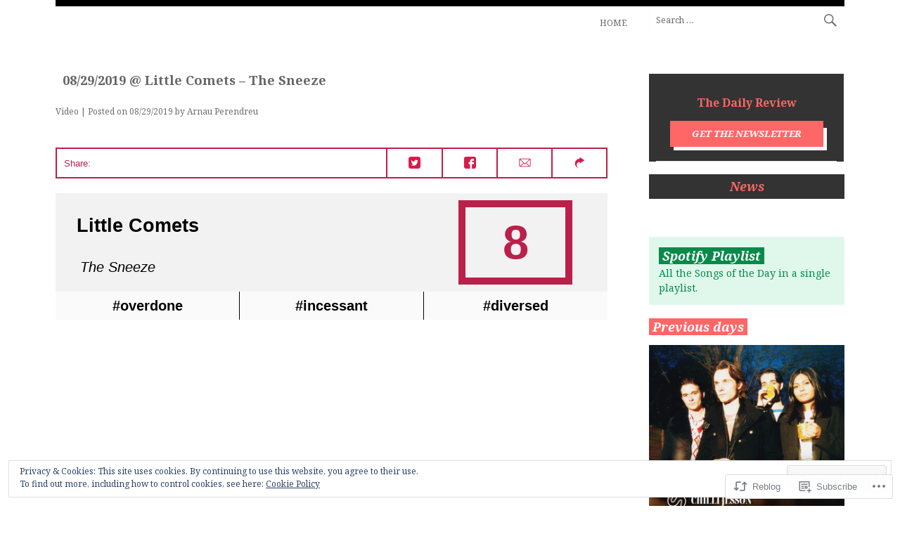

--- FILE ---
content_type: text/html; charset=UTF-8
request_url: https://thisdaythissong.com/2019/08/29/little-comets-the-sneeze/
body_size: 27728
content:
<!DOCTYPE html>
<html lang="en">
<head>
<meta charset="UTF-8">
<meta name="viewport" content="width=device-width">
<title>08/29/2019 @ Little Comets &#8211; The Sneeze | THIS DAY, THIS SONG</title>
<link rel="profile" href="http://gmpg.org/xfn/11">
<link rel="pingback" href="https://thisdaythissong.com/xmlrpc.php">

<script type="text/javascript">
  WebFontConfig = {"google":{"families":["Noto+Serif:b:latin,latin-ext","Noto+Serif:r,i,b,bi:latin,latin-ext"]},"api_url":"https:\/\/fonts-api.wp.com\/css"};
  (function() {
    var wf = document.createElement('script');
    wf.src = '/wp-content/plugins/custom-fonts/js/webfont.js';
    wf.type = 'text/javascript';
    wf.async = 'true';
    var s = document.getElementsByTagName('script')[0];
    s.parentNode.insertBefore(wf, s);
	})();
</script><style id="jetpack-custom-fonts-css">.wf-active body{font-family:"Noto Serif",serif}.wf-active body, .wf-active button, .wf-active input, .wf-active select, .wf-active textarea{font-family:"Noto Serif",serif}.wf-active .site-description{font-family:"Noto Serif",serif}.wf-active h1, .wf-active h2, .wf-active h3, .wf-active h4, .wf-active h5, .wf-active h6{font-family:"Noto Serif",serif;font-weight:700;font-style:normal}.wf-active h1{font-size:31.2px;font-style:normal;font-weight:700}.wf-active h2{font-size:26px;font-style:normal;font-weight:700}.wf-active h3{font-size:23.4px;font-style:normal;font-weight:700}.wf-active h4{font-size:20.8px;font-style:normal;font-weight:700}.wf-active h5{font-size:18.2px;font-style:normal;font-weight:700}.wf-active h6{font-size:15.6px;font-style:normal;font-weight:700}.wf-active .site-title, .wf-active .site-title a{font-family:"Noto Serif",serif;font-size:31.2px;font-style:normal;font-weight:700}.wf-active .entry-title, .wf-active .entry-title a{font-size:18.2px;font-weight:700;font-style:normal}.wf-active .page-title{font-size:20.8px;font-style:normal;font-weight:700}.wf-active .error404 .widgettitle{font-size:18.2px;font-weight:700;font-style:normal}.wf-active .widget-title{font-size:18.2px;font-weight:700;font-style:normal}</style>
<meta name='robots' content='max-image-preview:large' />
<meta name="google-site-verification" content="WuzLh94NV4AvxW7SxRYiD13WUFdlQ8lLIGU4FHtEsIY" />
<meta name="msvalidate.01" content="4D62BC303C5B5D97857E4E31718DE261" />
<meta name="p:domain_verify" content="2c15a3ed4c2dd9e78580286cb025ab45" />

<!-- Async WordPress.com Remote Login -->
<script id="wpcom_remote_login_js">
var wpcom_remote_login_extra_auth = '';
function wpcom_remote_login_remove_dom_node_id( element_id ) {
	var dom_node = document.getElementById( element_id );
	if ( dom_node ) { dom_node.parentNode.removeChild( dom_node ); }
}
function wpcom_remote_login_remove_dom_node_classes( class_name ) {
	var dom_nodes = document.querySelectorAll( '.' + class_name );
	for ( var i = 0; i < dom_nodes.length; i++ ) {
		dom_nodes[ i ].parentNode.removeChild( dom_nodes[ i ] );
	}
}
function wpcom_remote_login_final_cleanup() {
	wpcom_remote_login_remove_dom_node_classes( "wpcom_remote_login_msg" );
	wpcom_remote_login_remove_dom_node_id( "wpcom_remote_login_key" );
	wpcom_remote_login_remove_dom_node_id( "wpcom_remote_login_validate" );
	wpcom_remote_login_remove_dom_node_id( "wpcom_remote_login_js" );
	wpcom_remote_login_remove_dom_node_id( "wpcom_request_access_iframe" );
	wpcom_remote_login_remove_dom_node_id( "wpcom_request_access_styles" );
}

// Watch for messages back from the remote login
window.addEventListener( "message", function( e ) {
	if ( e.origin === "https://r-login.wordpress.com" ) {
		var data = {};
		try {
			data = JSON.parse( e.data );
		} catch( e ) {
			wpcom_remote_login_final_cleanup();
			return;
		}

		if ( data.msg === 'LOGIN' ) {
			// Clean up the login check iframe
			wpcom_remote_login_remove_dom_node_id( "wpcom_remote_login_key" );

			var id_regex = new RegExp( /^[0-9]+$/ );
			var token_regex = new RegExp( /^.*|.*|.*$/ );
			if (
				token_regex.test( data.token )
				&& id_regex.test( data.wpcomid )
			) {
				// We have everything we need to ask for a login
				var script = document.createElement( "script" );
				script.setAttribute( "id", "wpcom_remote_login_validate" );
				script.src = '/remote-login.php?wpcom_remote_login=validate'
					+ '&wpcomid=' + data.wpcomid
					+ '&token=' + encodeURIComponent( data.token )
					+ '&host=' + window.location.protocol
					+ '//' + window.location.hostname
					+ '&postid=14512'
					+ '&is_singular=1';
				document.body.appendChild( script );
			}

			return;
		}

		// Safari ITP, not logged in, so redirect
		if ( data.msg === 'LOGIN-REDIRECT' ) {
			window.location = 'https://wordpress.com/log-in?redirect_to=' + window.location.href;
			return;
		}

		// Safari ITP, storage access failed, remove the request
		if ( data.msg === 'LOGIN-REMOVE' ) {
			var css_zap = 'html { -webkit-transition: margin-top 1s; transition: margin-top 1s; } /* 9001 */ html { margin-top: 0 !important; } * html body { margin-top: 0 !important; } @media screen and ( max-width: 782px ) { html { margin-top: 0 !important; } * html body { margin-top: 0 !important; } }';
			var style_zap = document.createElement( 'style' );
			style_zap.type = 'text/css';
			style_zap.appendChild( document.createTextNode( css_zap ) );
			document.body.appendChild( style_zap );

			var e = document.getElementById( 'wpcom_request_access_iframe' );
			e.parentNode.removeChild( e );

			document.cookie = 'wordpress_com_login_access=denied; path=/; max-age=31536000';

			return;
		}

		// Safari ITP
		if ( data.msg === 'REQUEST_ACCESS' ) {
			console.log( 'request access: safari' );

			// Check ITP iframe enable/disable knob
			if ( wpcom_remote_login_extra_auth !== 'safari_itp_iframe' ) {
				return;
			}

			// If we are in a "private window" there is no ITP.
			var private_window = false;
			try {
				var opendb = window.openDatabase( null, null, null, null );
			} catch( e ) {
				private_window = true;
			}

			if ( private_window ) {
				console.log( 'private window' );
				return;
			}

			var iframe = document.createElement( 'iframe' );
			iframe.id = 'wpcom_request_access_iframe';
			iframe.setAttribute( 'scrolling', 'no' );
			iframe.setAttribute( 'sandbox', 'allow-storage-access-by-user-activation allow-scripts allow-same-origin allow-top-navigation-by-user-activation' );
			iframe.src = 'https://r-login.wordpress.com/remote-login.php?wpcom_remote_login=request_access&origin=' + encodeURIComponent( data.origin ) + '&wpcomid=' + encodeURIComponent( data.wpcomid );

			var css = 'html { -webkit-transition: margin-top 1s; transition: margin-top 1s; } /* 9001 */ html { margin-top: 46px !important; } * html body { margin-top: 46px !important; } @media screen and ( max-width: 660px ) { html { margin-top: 71px !important; } * html body { margin-top: 71px !important; } #wpcom_request_access_iframe { display: block; height: 71px !important; } } #wpcom_request_access_iframe { border: 0px; height: 46px; position: fixed; top: 0; left: 0; width: 100%; min-width: 100%; z-index: 99999; background: #23282d; } ';

			var style = document.createElement( 'style' );
			style.type = 'text/css';
			style.id = 'wpcom_request_access_styles';
			style.appendChild( document.createTextNode( css ) );
			document.body.appendChild( style );

			document.body.appendChild( iframe );
		}

		if ( data.msg === 'DONE' ) {
			wpcom_remote_login_final_cleanup();
		}
	}
}, false );

// Inject the remote login iframe after the page has had a chance to load
// more critical resources
window.addEventListener( "DOMContentLoaded", function( e ) {
	var iframe = document.createElement( "iframe" );
	iframe.style.display = "none";
	iframe.setAttribute( "scrolling", "no" );
	iframe.setAttribute( "id", "wpcom_remote_login_key" );
	iframe.src = "https://r-login.wordpress.com/remote-login.php"
		+ "?wpcom_remote_login=key"
		+ "&origin=aHR0cHM6Ly90aGlzZGF5dGhpc3NvbmcuY29t"
		+ "&wpcomid=40608363"
		+ "&time=" + Math.floor( Date.now() / 1000 );
	document.body.appendChild( iframe );
}, false );
</script>
<link rel='dns-prefetch' href='//s0.wp.com' />
<link rel='dns-prefetch' href='//fonts-api.wp.com' />
<link rel="alternate" type="application/rss+xml" title="THIS DAY, THIS SONG &raquo; Feed" href="https://thisdaythissong.com/feed/" />
<link rel="alternate" type="application/rss+xml" title="THIS DAY, THIS SONG &raquo; Comments Feed" href="https://thisdaythissong.com/comments/feed/" />
<link rel="alternate" type="application/rss+xml" title="THIS DAY, THIS SONG &raquo; 08/29/2019 @ Little Comets &#8211; The&nbsp;Sneeze Comments Feed" href="https://thisdaythissong.com/2019/08/29/little-comets-the-sneeze/feed/" />
	<script type="text/javascript">
		/* <![CDATA[ */
		function addLoadEvent(func) {
			var oldonload = window.onload;
			if (typeof window.onload != 'function') {
				window.onload = func;
			} else {
				window.onload = function () {
					oldonload();
					func();
				}
			}
		}
		/* ]]> */
	</script>
	<link crossorigin='anonymous' rel='stylesheet' id='all-css-0-1' href='/_static/??/wp-content/mu-plugins/widgets/eu-cookie-law/templates/style.css,/wp-content/mu-plugins/likes/jetpack-likes.css?m=1743883414j&cssminify=yes' type='text/css' media='all' />
<style id='wp-emoji-styles-inline-css'>

	img.wp-smiley, img.emoji {
		display: inline !important;
		border: none !important;
		box-shadow: none !important;
		height: 1em !important;
		width: 1em !important;
		margin: 0 0.07em !important;
		vertical-align: -0.1em !important;
		background: none !important;
		padding: 0 !important;
	}
/*# sourceURL=wp-emoji-styles-inline-css */
</style>
<link crossorigin='anonymous' rel='stylesheet' id='all-css-2-1' href='/wp-content/plugins/gutenberg-core/v22.2.0/build/styles/block-library/style.css?m=1764855221i&cssminify=yes' type='text/css' media='all' />
<style id='wp-block-library-inline-css'>
.has-text-align-justify {
	text-align:justify;
}
.has-text-align-justify{text-align:justify;}

/*# sourceURL=wp-block-library-inline-css */
</style><style id='global-styles-inline-css'>
:root{--wp--preset--aspect-ratio--square: 1;--wp--preset--aspect-ratio--4-3: 4/3;--wp--preset--aspect-ratio--3-4: 3/4;--wp--preset--aspect-ratio--3-2: 3/2;--wp--preset--aspect-ratio--2-3: 2/3;--wp--preset--aspect-ratio--16-9: 16/9;--wp--preset--aspect-ratio--9-16: 9/16;--wp--preset--color--black: #000000;--wp--preset--color--cyan-bluish-gray: #abb8c3;--wp--preset--color--white: #ffffff;--wp--preset--color--pale-pink: #f78da7;--wp--preset--color--vivid-red: #cf2e2e;--wp--preset--color--luminous-vivid-orange: #ff6900;--wp--preset--color--luminous-vivid-amber: #fcb900;--wp--preset--color--light-green-cyan: #7bdcb5;--wp--preset--color--vivid-green-cyan: #00d084;--wp--preset--color--pale-cyan-blue: #8ed1fc;--wp--preset--color--vivid-cyan-blue: #0693e3;--wp--preset--color--vivid-purple: #9b51e0;--wp--preset--gradient--vivid-cyan-blue-to-vivid-purple: linear-gradient(135deg,rgb(6,147,227) 0%,rgb(155,81,224) 100%);--wp--preset--gradient--light-green-cyan-to-vivid-green-cyan: linear-gradient(135deg,rgb(122,220,180) 0%,rgb(0,208,130) 100%);--wp--preset--gradient--luminous-vivid-amber-to-luminous-vivid-orange: linear-gradient(135deg,rgb(252,185,0) 0%,rgb(255,105,0) 100%);--wp--preset--gradient--luminous-vivid-orange-to-vivid-red: linear-gradient(135deg,rgb(255,105,0) 0%,rgb(207,46,46) 100%);--wp--preset--gradient--very-light-gray-to-cyan-bluish-gray: linear-gradient(135deg,rgb(238,238,238) 0%,rgb(169,184,195) 100%);--wp--preset--gradient--cool-to-warm-spectrum: linear-gradient(135deg,rgb(74,234,220) 0%,rgb(151,120,209) 20%,rgb(207,42,186) 40%,rgb(238,44,130) 60%,rgb(251,105,98) 80%,rgb(254,248,76) 100%);--wp--preset--gradient--blush-light-purple: linear-gradient(135deg,rgb(255,206,236) 0%,rgb(152,150,240) 100%);--wp--preset--gradient--blush-bordeaux: linear-gradient(135deg,rgb(254,205,165) 0%,rgb(254,45,45) 50%,rgb(107,0,62) 100%);--wp--preset--gradient--luminous-dusk: linear-gradient(135deg,rgb(255,203,112) 0%,rgb(199,81,192) 50%,rgb(65,88,208) 100%);--wp--preset--gradient--pale-ocean: linear-gradient(135deg,rgb(255,245,203) 0%,rgb(182,227,212) 50%,rgb(51,167,181) 100%);--wp--preset--gradient--electric-grass: linear-gradient(135deg,rgb(202,248,128) 0%,rgb(113,206,126) 100%);--wp--preset--gradient--midnight: linear-gradient(135deg,rgb(2,3,129) 0%,rgb(40,116,252) 100%);--wp--preset--font-size--small: 13px;--wp--preset--font-size--medium: 20px;--wp--preset--font-size--large: 36px;--wp--preset--font-size--x-large: 42px;--wp--preset--font-family--albert-sans: 'Albert Sans', sans-serif;--wp--preset--font-family--alegreya: Alegreya, serif;--wp--preset--font-family--arvo: Arvo, serif;--wp--preset--font-family--bodoni-moda: 'Bodoni Moda', serif;--wp--preset--font-family--bricolage-grotesque: 'Bricolage Grotesque', sans-serif;--wp--preset--font-family--cabin: Cabin, sans-serif;--wp--preset--font-family--chivo: Chivo, sans-serif;--wp--preset--font-family--commissioner: Commissioner, sans-serif;--wp--preset--font-family--cormorant: Cormorant, serif;--wp--preset--font-family--courier-prime: 'Courier Prime', monospace;--wp--preset--font-family--crimson-pro: 'Crimson Pro', serif;--wp--preset--font-family--dm-mono: 'DM Mono', monospace;--wp--preset--font-family--dm-sans: 'DM Sans', sans-serif;--wp--preset--font-family--dm-serif-display: 'DM Serif Display', serif;--wp--preset--font-family--domine: Domine, serif;--wp--preset--font-family--eb-garamond: 'EB Garamond', serif;--wp--preset--font-family--epilogue: Epilogue, sans-serif;--wp--preset--font-family--fahkwang: Fahkwang, sans-serif;--wp--preset--font-family--figtree: Figtree, sans-serif;--wp--preset--font-family--fira-sans: 'Fira Sans', sans-serif;--wp--preset--font-family--fjalla-one: 'Fjalla One', sans-serif;--wp--preset--font-family--fraunces: Fraunces, serif;--wp--preset--font-family--gabarito: Gabarito, system-ui;--wp--preset--font-family--ibm-plex-mono: 'IBM Plex Mono', monospace;--wp--preset--font-family--ibm-plex-sans: 'IBM Plex Sans', sans-serif;--wp--preset--font-family--ibarra-real-nova: 'Ibarra Real Nova', serif;--wp--preset--font-family--instrument-serif: 'Instrument Serif', serif;--wp--preset--font-family--inter: Inter, sans-serif;--wp--preset--font-family--josefin-sans: 'Josefin Sans', sans-serif;--wp--preset--font-family--jost: Jost, sans-serif;--wp--preset--font-family--libre-baskerville: 'Libre Baskerville', serif;--wp--preset--font-family--libre-franklin: 'Libre Franklin', sans-serif;--wp--preset--font-family--literata: Literata, serif;--wp--preset--font-family--lora: Lora, serif;--wp--preset--font-family--merriweather: Merriweather, serif;--wp--preset--font-family--montserrat: Montserrat, sans-serif;--wp--preset--font-family--newsreader: Newsreader, serif;--wp--preset--font-family--noto-sans-mono: 'Noto Sans Mono', sans-serif;--wp--preset--font-family--nunito: Nunito, sans-serif;--wp--preset--font-family--open-sans: 'Open Sans', sans-serif;--wp--preset--font-family--overpass: Overpass, sans-serif;--wp--preset--font-family--pt-serif: 'PT Serif', serif;--wp--preset--font-family--petrona: Petrona, serif;--wp--preset--font-family--piazzolla: Piazzolla, serif;--wp--preset--font-family--playfair-display: 'Playfair Display', serif;--wp--preset--font-family--plus-jakarta-sans: 'Plus Jakarta Sans', sans-serif;--wp--preset--font-family--poppins: Poppins, sans-serif;--wp--preset--font-family--raleway: Raleway, sans-serif;--wp--preset--font-family--roboto: Roboto, sans-serif;--wp--preset--font-family--roboto-slab: 'Roboto Slab', serif;--wp--preset--font-family--rubik: Rubik, sans-serif;--wp--preset--font-family--rufina: Rufina, serif;--wp--preset--font-family--sora: Sora, sans-serif;--wp--preset--font-family--source-sans-3: 'Source Sans 3', sans-serif;--wp--preset--font-family--source-serif-4: 'Source Serif 4', serif;--wp--preset--font-family--space-mono: 'Space Mono', monospace;--wp--preset--font-family--syne: Syne, sans-serif;--wp--preset--font-family--texturina: Texturina, serif;--wp--preset--font-family--urbanist: Urbanist, sans-serif;--wp--preset--font-family--work-sans: 'Work Sans', sans-serif;--wp--preset--spacing--20: 0.44rem;--wp--preset--spacing--30: 0.67rem;--wp--preset--spacing--40: 1rem;--wp--preset--spacing--50: 1.5rem;--wp--preset--spacing--60: 2.25rem;--wp--preset--spacing--70: 3.38rem;--wp--preset--spacing--80: 5.06rem;--wp--preset--shadow--natural: 6px 6px 9px rgba(0, 0, 0, 0.2);--wp--preset--shadow--deep: 12px 12px 50px rgba(0, 0, 0, 0.4);--wp--preset--shadow--sharp: 6px 6px 0px rgba(0, 0, 0, 0.2);--wp--preset--shadow--outlined: 6px 6px 0px -3px rgb(255, 255, 255), 6px 6px rgb(0, 0, 0);--wp--preset--shadow--crisp: 6px 6px 0px rgb(0, 0, 0);}:where(.is-layout-flex){gap: 0.5em;}:where(.is-layout-grid){gap: 0.5em;}body .is-layout-flex{display: flex;}.is-layout-flex{flex-wrap: wrap;align-items: center;}.is-layout-flex > :is(*, div){margin: 0;}body .is-layout-grid{display: grid;}.is-layout-grid > :is(*, div){margin: 0;}:where(.wp-block-columns.is-layout-flex){gap: 2em;}:where(.wp-block-columns.is-layout-grid){gap: 2em;}:where(.wp-block-post-template.is-layout-flex){gap: 1.25em;}:where(.wp-block-post-template.is-layout-grid){gap: 1.25em;}.has-black-color{color: var(--wp--preset--color--black) !important;}.has-cyan-bluish-gray-color{color: var(--wp--preset--color--cyan-bluish-gray) !important;}.has-white-color{color: var(--wp--preset--color--white) !important;}.has-pale-pink-color{color: var(--wp--preset--color--pale-pink) !important;}.has-vivid-red-color{color: var(--wp--preset--color--vivid-red) !important;}.has-luminous-vivid-orange-color{color: var(--wp--preset--color--luminous-vivid-orange) !important;}.has-luminous-vivid-amber-color{color: var(--wp--preset--color--luminous-vivid-amber) !important;}.has-light-green-cyan-color{color: var(--wp--preset--color--light-green-cyan) !important;}.has-vivid-green-cyan-color{color: var(--wp--preset--color--vivid-green-cyan) !important;}.has-pale-cyan-blue-color{color: var(--wp--preset--color--pale-cyan-blue) !important;}.has-vivid-cyan-blue-color{color: var(--wp--preset--color--vivid-cyan-blue) !important;}.has-vivid-purple-color{color: var(--wp--preset--color--vivid-purple) !important;}.has-black-background-color{background-color: var(--wp--preset--color--black) !important;}.has-cyan-bluish-gray-background-color{background-color: var(--wp--preset--color--cyan-bluish-gray) !important;}.has-white-background-color{background-color: var(--wp--preset--color--white) !important;}.has-pale-pink-background-color{background-color: var(--wp--preset--color--pale-pink) !important;}.has-vivid-red-background-color{background-color: var(--wp--preset--color--vivid-red) !important;}.has-luminous-vivid-orange-background-color{background-color: var(--wp--preset--color--luminous-vivid-orange) !important;}.has-luminous-vivid-amber-background-color{background-color: var(--wp--preset--color--luminous-vivid-amber) !important;}.has-light-green-cyan-background-color{background-color: var(--wp--preset--color--light-green-cyan) !important;}.has-vivid-green-cyan-background-color{background-color: var(--wp--preset--color--vivid-green-cyan) !important;}.has-pale-cyan-blue-background-color{background-color: var(--wp--preset--color--pale-cyan-blue) !important;}.has-vivid-cyan-blue-background-color{background-color: var(--wp--preset--color--vivid-cyan-blue) !important;}.has-vivid-purple-background-color{background-color: var(--wp--preset--color--vivid-purple) !important;}.has-black-border-color{border-color: var(--wp--preset--color--black) !important;}.has-cyan-bluish-gray-border-color{border-color: var(--wp--preset--color--cyan-bluish-gray) !important;}.has-white-border-color{border-color: var(--wp--preset--color--white) !important;}.has-pale-pink-border-color{border-color: var(--wp--preset--color--pale-pink) !important;}.has-vivid-red-border-color{border-color: var(--wp--preset--color--vivid-red) !important;}.has-luminous-vivid-orange-border-color{border-color: var(--wp--preset--color--luminous-vivid-orange) !important;}.has-luminous-vivid-amber-border-color{border-color: var(--wp--preset--color--luminous-vivid-amber) !important;}.has-light-green-cyan-border-color{border-color: var(--wp--preset--color--light-green-cyan) !important;}.has-vivid-green-cyan-border-color{border-color: var(--wp--preset--color--vivid-green-cyan) !important;}.has-pale-cyan-blue-border-color{border-color: var(--wp--preset--color--pale-cyan-blue) !important;}.has-vivid-cyan-blue-border-color{border-color: var(--wp--preset--color--vivid-cyan-blue) !important;}.has-vivid-purple-border-color{border-color: var(--wp--preset--color--vivid-purple) !important;}.has-vivid-cyan-blue-to-vivid-purple-gradient-background{background: var(--wp--preset--gradient--vivid-cyan-blue-to-vivid-purple) !important;}.has-light-green-cyan-to-vivid-green-cyan-gradient-background{background: var(--wp--preset--gradient--light-green-cyan-to-vivid-green-cyan) !important;}.has-luminous-vivid-amber-to-luminous-vivid-orange-gradient-background{background: var(--wp--preset--gradient--luminous-vivid-amber-to-luminous-vivid-orange) !important;}.has-luminous-vivid-orange-to-vivid-red-gradient-background{background: var(--wp--preset--gradient--luminous-vivid-orange-to-vivid-red) !important;}.has-very-light-gray-to-cyan-bluish-gray-gradient-background{background: var(--wp--preset--gradient--very-light-gray-to-cyan-bluish-gray) !important;}.has-cool-to-warm-spectrum-gradient-background{background: var(--wp--preset--gradient--cool-to-warm-spectrum) !important;}.has-blush-light-purple-gradient-background{background: var(--wp--preset--gradient--blush-light-purple) !important;}.has-blush-bordeaux-gradient-background{background: var(--wp--preset--gradient--blush-bordeaux) !important;}.has-luminous-dusk-gradient-background{background: var(--wp--preset--gradient--luminous-dusk) !important;}.has-pale-ocean-gradient-background{background: var(--wp--preset--gradient--pale-ocean) !important;}.has-electric-grass-gradient-background{background: var(--wp--preset--gradient--electric-grass) !important;}.has-midnight-gradient-background{background: var(--wp--preset--gradient--midnight) !important;}.has-small-font-size{font-size: var(--wp--preset--font-size--small) !important;}.has-medium-font-size{font-size: var(--wp--preset--font-size--medium) !important;}.has-large-font-size{font-size: var(--wp--preset--font-size--large) !important;}.has-x-large-font-size{font-size: var(--wp--preset--font-size--x-large) !important;}.has-albert-sans-font-family{font-family: var(--wp--preset--font-family--albert-sans) !important;}.has-alegreya-font-family{font-family: var(--wp--preset--font-family--alegreya) !important;}.has-arvo-font-family{font-family: var(--wp--preset--font-family--arvo) !important;}.has-bodoni-moda-font-family{font-family: var(--wp--preset--font-family--bodoni-moda) !important;}.has-bricolage-grotesque-font-family{font-family: var(--wp--preset--font-family--bricolage-grotesque) !important;}.has-cabin-font-family{font-family: var(--wp--preset--font-family--cabin) !important;}.has-chivo-font-family{font-family: var(--wp--preset--font-family--chivo) !important;}.has-commissioner-font-family{font-family: var(--wp--preset--font-family--commissioner) !important;}.has-cormorant-font-family{font-family: var(--wp--preset--font-family--cormorant) !important;}.has-courier-prime-font-family{font-family: var(--wp--preset--font-family--courier-prime) !important;}.has-crimson-pro-font-family{font-family: var(--wp--preset--font-family--crimson-pro) !important;}.has-dm-mono-font-family{font-family: var(--wp--preset--font-family--dm-mono) !important;}.has-dm-sans-font-family{font-family: var(--wp--preset--font-family--dm-sans) !important;}.has-dm-serif-display-font-family{font-family: var(--wp--preset--font-family--dm-serif-display) !important;}.has-domine-font-family{font-family: var(--wp--preset--font-family--domine) !important;}.has-eb-garamond-font-family{font-family: var(--wp--preset--font-family--eb-garamond) !important;}.has-epilogue-font-family{font-family: var(--wp--preset--font-family--epilogue) !important;}.has-fahkwang-font-family{font-family: var(--wp--preset--font-family--fahkwang) !important;}.has-figtree-font-family{font-family: var(--wp--preset--font-family--figtree) !important;}.has-fira-sans-font-family{font-family: var(--wp--preset--font-family--fira-sans) !important;}.has-fjalla-one-font-family{font-family: var(--wp--preset--font-family--fjalla-one) !important;}.has-fraunces-font-family{font-family: var(--wp--preset--font-family--fraunces) !important;}.has-gabarito-font-family{font-family: var(--wp--preset--font-family--gabarito) !important;}.has-ibm-plex-mono-font-family{font-family: var(--wp--preset--font-family--ibm-plex-mono) !important;}.has-ibm-plex-sans-font-family{font-family: var(--wp--preset--font-family--ibm-plex-sans) !important;}.has-ibarra-real-nova-font-family{font-family: var(--wp--preset--font-family--ibarra-real-nova) !important;}.has-instrument-serif-font-family{font-family: var(--wp--preset--font-family--instrument-serif) !important;}.has-inter-font-family{font-family: var(--wp--preset--font-family--inter) !important;}.has-josefin-sans-font-family{font-family: var(--wp--preset--font-family--josefin-sans) !important;}.has-jost-font-family{font-family: var(--wp--preset--font-family--jost) !important;}.has-libre-baskerville-font-family{font-family: var(--wp--preset--font-family--libre-baskerville) !important;}.has-libre-franklin-font-family{font-family: var(--wp--preset--font-family--libre-franklin) !important;}.has-literata-font-family{font-family: var(--wp--preset--font-family--literata) !important;}.has-lora-font-family{font-family: var(--wp--preset--font-family--lora) !important;}.has-merriweather-font-family{font-family: var(--wp--preset--font-family--merriweather) !important;}.has-montserrat-font-family{font-family: var(--wp--preset--font-family--montserrat) !important;}.has-newsreader-font-family{font-family: var(--wp--preset--font-family--newsreader) !important;}.has-noto-sans-mono-font-family{font-family: var(--wp--preset--font-family--noto-sans-mono) !important;}.has-nunito-font-family{font-family: var(--wp--preset--font-family--nunito) !important;}.has-open-sans-font-family{font-family: var(--wp--preset--font-family--open-sans) !important;}.has-overpass-font-family{font-family: var(--wp--preset--font-family--overpass) !important;}.has-pt-serif-font-family{font-family: var(--wp--preset--font-family--pt-serif) !important;}.has-petrona-font-family{font-family: var(--wp--preset--font-family--petrona) !important;}.has-piazzolla-font-family{font-family: var(--wp--preset--font-family--piazzolla) !important;}.has-playfair-display-font-family{font-family: var(--wp--preset--font-family--playfair-display) !important;}.has-plus-jakarta-sans-font-family{font-family: var(--wp--preset--font-family--plus-jakarta-sans) !important;}.has-poppins-font-family{font-family: var(--wp--preset--font-family--poppins) !important;}.has-raleway-font-family{font-family: var(--wp--preset--font-family--raleway) !important;}.has-roboto-font-family{font-family: var(--wp--preset--font-family--roboto) !important;}.has-roboto-slab-font-family{font-family: var(--wp--preset--font-family--roboto-slab) !important;}.has-rubik-font-family{font-family: var(--wp--preset--font-family--rubik) !important;}.has-rufina-font-family{font-family: var(--wp--preset--font-family--rufina) !important;}.has-sora-font-family{font-family: var(--wp--preset--font-family--sora) !important;}.has-source-sans-3-font-family{font-family: var(--wp--preset--font-family--source-sans-3) !important;}.has-source-serif-4-font-family{font-family: var(--wp--preset--font-family--source-serif-4) !important;}.has-space-mono-font-family{font-family: var(--wp--preset--font-family--space-mono) !important;}.has-syne-font-family{font-family: var(--wp--preset--font-family--syne) !important;}.has-texturina-font-family{font-family: var(--wp--preset--font-family--texturina) !important;}.has-urbanist-font-family{font-family: var(--wp--preset--font-family--urbanist) !important;}.has-work-sans-font-family{font-family: var(--wp--preset--font-family--work-sans) !important;}
/*# sourceURL=global-styles-inline-css */
</style>

<style id='classic-theme-styles-inline-css'>
/*! This file is auto-generated */
.wp-block-button__link{color:#fff;background-color:#32373c;border-radius:9999px;box-shadow:none;text-decoration:none;padding:calc(.667em + 2px) calc(1.333em + 2px);font-size:1.125em}.wp-block-file__button{background:#32373c;color:#fff;text-decoration:none}
/*# sourceURL=/wp-includes/css/classic-themes.min.css */
</style>
<link crossorigin='anonymous' rel='stylesheet' id='all-css-4-1' href='/_static/??-eJx9jdEKwjAMRX/IGGZF8UH8lq3LZqVpw5Iy/Xsj4pPiSwiHc7i4CsRajIohN5Dc5lQUY13IOUtv6AbTmHrKxK5to+oGf2drGmcyz/Xzg9H9fyI+A8MgC6mCX06Nwa6+pV/dG6O0ASdHU82potoj00u98Lk77rvDKYSwuz0BbVlRSA==&cssminify=yes' type='text/css' media='all' />
<link rel='stylesheet' id='fontfolio-droid-sans-css' href='https://fonts-api.wp.com/css?family=Droid+Sans%3A400%2C700&#038;ver=6.9-RC2-61304' media='all' />
<link crossorigin='anonymous' rel='stylesheet' id='all-css-6-1' href='/_static/??/wp-content/themes/pub/fontfolio/font/genericons.css,/wp-content/themes/pub/fontfolio/inc/style-wpcom.css?m=1461917471j&cssminify=yes' type='text/css' media='all' />
<style id='jetpack_facebook_likebox-inline-css'>
.widget_facebook_likebox {
	overflow: hidden;
}

/*# sourceURL=/wp-content/mu-plugins/jetpack-plugin/sun/modules/widgets/facebook-likebox/style.css */
</style>
<link crossorigin='anonymous' rel='stylesheet' id='all-css-8-1' href='/_static/??-eJzTLy/QTc7PK0nNK9HPLdUtyClNz8wr1i9KTcrJTwcy0/WTi5G5ekCujj52Temp+bo5+cmJJZn5eSgc3bScxMwikFb7XFtDE1NLExMLc0OTLACohS2q&cssminify=yes' type='text/css' media='all' />
<link crossorigin='anonymous' rel='stylesheet' id='print-css-9-1' href='/wp-content/mu-plugins/global-print/global-print.css?m=1465851035i&cssminify=yes' type='text/css' media='print' />
<style id='jetpack-global-styles-frontend-style-inline-css'>
:root { --font-headings: unset; --font-base: unset; --font-headings-default: -apple-system,BlinkMacSystemFont,"Segoe UI",Roboto,Oxygen-Sans,Ubuntu,Cantarell,"Helvetica Neue",sans-serif; --font-base-default: -apple-system,BlinkMacSystemFont,"Segoe UI",Roboto,Oxygen-Sans,Ubuntu,Cantarell,"Helvetica Neue",sans-serif;}
/*# sourceURL=jetpack-global-styles-frontend-style-inline-css */
</style>
<link crossorigin='anonymous' rel='stylesheet' id='all-css-12-1' href='/_static/??-eJyNjcsKAjEMRX/IGtQZBxfip0hMS9sxTYppGfx7H7gRN+7ugcs5sFRHKi1Ig9Jd5R6zGMyhVaTrh8G6QFHfORhYwlvw6P39PbPENZmt4G/ROQuBKWVkxxrVvuBH1lIoz2waILJekF+HUzlupnG3nQ77YZwfuRJIaQ==&cssminify=yes' type='text/css' media='all' />
<script type="text/javascript" id="wpcom-actionbar-placeholder-js-extra">
/* <![CDATA[ */
var actionbardata = {"siteID":"40608363","postID":"14512","siteURL":"https://thisdaythissong.com","xhrURL":"https://thisdaythissong.com/wp-admin/admin-ajax.php","nonce":"4da05b05e3","isLoggedIn":"","statusMessage":"","subsEmailDefault":"instantly","proxyScriptUrl":"https://s0.wp.com/wp-content/js/wpcom-proxy-request.js?m=1513050504i&amp;ver=20211021","shortlink":"https://wp.me/p2Ko5B-3M4","i18n":{"followedText":"New posts from this site will now appear in your \u003Ca href=\"https://wordpress.com/reader\"\u003EReader\u003C/a\u003E","foldBar":"Collapse this bar","unfoldBar":"Expand this bar","shortLinkCopied":"Shortlink copied to clipboard."}};
//# sourceURL=wpcom-actionbar-placeholder-js-extra
/* ]]> */
</script>
<script type="text/javascript" id="jetpack-mu-wpcom-settings-js-before">
/* <![CDATA[ */
var JETPACK_MU_WPCOM_SETTINGS = {"assetsUrl":"https://s0.wp.com/wp-content/mu-plugins/jetpack-mu-wpcom-plugin/sun/jetpack_vendor/automattic/jetpack-mu-wpcom/src/build/"};
//# sourceURL=jetpack-mu-wpcom-settings-js-before
/* ]]> */
</script>
<script crossorigin='anonymous' type='text/javascript'  src='/_static/??/wp-content/js/rlt-proxy.js,/wp-content/blog-plugins/wordads-classes/js/cmp/v2/cmp-non-gdpr.js?m=1720530689j'></script>
<script type="text/javascript" id="rlt-proxy-js-after">
/* <![CDATA[ */
	rltInitialize( {"token":null,"iframeOrigins":["https:\/\/widgets.wp.com"]} );
//# sourceURL=rlt-proxy-js-after
/* ]]> */
</script>
<link rel="EditURI" type="application/rsd+xml" title="RSD" href="https://thisdaythissong.wordpress.com/xmlrpc.php?rsd" />
<meta name="generator" content="WordPress.com" />
<link rel="canonical" href="https://thisdaythissong.com/2019/08/29/little-comets-the-sneeze/" />
<link rel='shortlink' href='https://wp.me/p2Ko5B-3M4' />
<link rel="alternate" type="application/json+oembed" href="https://public-api.wordpress.com/oembed/?format=json&amp;url=https%3A%2F%2Fthisdaythissong.com%2F2019%2F08%2F29%2Flittle-comets-the-sneeze%2F&amp;for=wpcom-auto-discovery" /><link rel="alternate" type="application/xml+oembed" href="https://public-api.wordpress.com/oembed/?format=xml&amp;url=https%3A%2F%2Fthisdaythissong.com%2F2019%2F08%2F29%2Flittle-comets-the-sneeze%2F&amp;for=wpcom-auto-discovery" />
<!-- Jetpack Open Graph Tags -->
<meta property="og:type" content="article" />
<meta property="og:title" content="08/29/2019 @ Little Comets &#8211; The Sneeze" />
<meta property="og:url" content="https://thisdaythissong.com/2019/08/29/little-comets-the-sneeze/" />
<meta property="og:description" content="It&#8217;s Thursday and we&#8217;re glad to announce that thisdaythissong.com picks up &#8220;The Sneeze&#8221; by Little Comets for today. This new song from Little Comets gets a 8 on our rating. …" />
<meta property="article:published_time" content="2019-08-29T06:00:37+00:00" />
<meta property="article:modified_time" content="2019-08-21T18:58:04+00:00" />
<meta property="og:site_name" content="THIS DAY, THIS SONG" />
<meta property="og:image" content="https://thisdaythissong.com/wp-content/uploads/2019/08/little-comets-the-sneeze.png" />
<meta property="og:image:width" content="567" />
<meta property="og:image:height" content="467" />
<meta property="og:image:alt" content="" />
<meta property="og:locale" content="en_US" />
<meta property="article:publisher" content="https://www.facebook.com/WordPresscom" />
<meta name="twitter:creator" content="@thisdaythissong" />
<meta name="twitter:site" content="@thisdaythissong" />
<meta name="twitter:text:title" content="08/29/2019 @ Little Comets &#8211; The&nbsp;Sneeze" />
<meta name="twitter:image" content="https://thisdaythissong.com/wp-content/uploads/2019/08/little-comets-the-sneeze.png?w=640" />
<meta name="twitter:card" content="summary_large_image" />

<!-- End Jetpack Open Graph Tags -->
<link rel='openid.server' href='https://thisdaythissong.com/?openidserver=1' />
<link rel='openid.delegate' href='https://thisdaythissong.com/' />
<link rel="search" type="application/opensearchdescription+xml" href="https://thisdaythissong.com/osd.xml" title="THIS DAY, THIS SONG" />
<link rel="search" type="application/opensearchdescription+xml" href="https://s1.wp.com/opensearch.xml" title="WordPress.com" />
<meta name="theme-color" content="#ffffff" />
<meta name="description" content="It&#039;s Thursday and we&#039;re glad to announce that thisdaythissong.com picks up &quot;The Sneeze&quot; by Little Comets for today. This new song from Little Comets gets a 8 on our rating. So, don&#039;t miss the chance to discover &quot;The Sneeze&quot;." />
	<style type="text/css">
			.site-title,
		.site-description {
			position: absolute;
			clip: rect(1px, 1px, 1px, 1px);
		}
		</style>
			<script type="text/javascript">

			window.doNotSellCallback = function() {

				var linkElements = [
					'a[href="https://wordpress.com/?ref=footer_blog"]',
					'a[href="https://wordpress.com/?ref=footer_website"]',
					'a[href="https://wordpress.com/?ref=vertical_footer"]',
					'a[href^="https://wordpress.com/?ref=footer_segment_"]',
				].join(',');

				var dnsLink = document.createElement( 'a' );
				dnsLink.href = 'https://wordpress.com/advertising-program-optout/';
				dnsLink.classList.add( 'do-not-sell-link' );
				dnsLink.rel = 'nofollow';
				dnsLink.style.marginLeft = '0.5em';
				dnsLink.textContent = 'Do Not Sell or Share My Personal Information';

				var creditLinks = document.querySelectorAll( linkElements );

				if ( 0 === creditLinks.length ) {
					return false;
				}

				Array.prototype.forEach.call( creditLinks, function( el ) {
					el.insertAdjacentElement( 'afterend', dnsLink );
				});

				return true;
			};

		</script>
		<style type="text/css" id="custom-colors-css">a img { border-color: #000000;}
a img { border-color: rgba( 0, 0, 0, 0.3 );}
hr { border-color: #000000;}
hr { border-color: rgba( 0, 0, 0, 0.3 );}
.header-search .search-submit { border-color: #000000;}
.header-search .search-submit { border-color: rgba( 0, 0, 0, 0.3 );}
.comment-list li li.comment { border-top-color: #000000;}
.comment-list li li.comment { border-top-color: rgba( 0, 0, 0, 0.3 );}
th { border-color: #000000;}
th { border-color: rgba( 0, 0, 0, 0.3 );}
body, button, input, select, textarea { color: #666666;}
ins { color: #666666;}
pre { color: #636363;}
.entry-title, .entry-title a, .entry-title a:visited, .entry-title a:hover { color: #666666;}
.widget-title, .widget-title a,.error404 .widgettitle { color: #666666;}
[data-icon]:before { color: #666666;}
.header-search .search-field { color: #666666;}
::-webkit-input-placeholder { color: #666666;}
::-moz-placeholder { color: #666666;}
:-ms-input-placeholder { color: #666666;}
[data-icon]:hover:before { color: #6D6D6D;}
.site-footer, .site-footer a { color: #6D6D6D;}
.entry-meta, .entry-meta a,.entry-meta a:visited { color: #6D6D6D;}
.secondary-navigation a,.secondary-navigation a:visited { color: #6D6D6D;}
.wp-caption { border-color: #cccccc;}
.wp-caption { border-color: rgba( 204, 204, 204, 0.3 );}
.header-wrapper,.site-footer,.main-navigation ul ul a,.main-navigation ul ul :hover > a,.main-navigation ul ul li.current_page_item a, .main-navigation ul ul li.current-menu-item a, .main-navigation ul li.current_page_item ul a, .main-navigation ul li.current-menu-item ul a,.header-search .search-field { border-color: #e4e4e2;}
.header-wrapper,.site-footer,.main-navigation ul ul a,.main-navigation ul ul :hover > a,.main-navigation ul ul li.current_page_item a, .main-navigation ul ul li.current-menu-item a, .main-navigation ul li.current_page_item ul a, .main-navigation ul li.current-menu-item ul a,.header-search .search-field { border-color: rgba( 228, 228, 226, 0.1 );}
#infinite-handle span { color: #6E6E62;}
.comment-list li.comment { border-color: #e4e4e2;}
.comment-list li.comment { border-color: rgba( 228, 228, 226, 0.3 );}
blockquote { border-color: #e4e4e2;}
blockquote { border-color: rgba( 228, 228, 226, 0.3 );}
body { background-color: #ffffff;}
.header-search .search-field { background-color: #ffffff;}
.main-navigation ul ul { background-color: #ffffff;}
#infinite-handle span { background-color: #E5E5E5;}
.no-thumbnail { background-color: #E5E5E5;}
.blog .hentry:nth-of-type(2n) .no-thumbnail, .archive .hentry:nth-of-type(2n) .no-thumbnail { background-color: #DFDFDF;}
.site-title a { color: #6D6D6D;}
a { color: #6D6D6D;}
a:visited { color: #6D6D6D;}
a:hover, a:focus, a:active { color: #6D6D6D;}
.main-navigation a,.main-navigation a:visited { color: #6D6D6D;}
.main-navigation li:hover > a { color: #6D6D6D;}
.secondary-navigation a:hover { color: #6D6D6D;}
.secondary-navigation li.current_page_item a,.secondary-navigation li.current-menu-item a { color: #6D6D6D;}
.comment-meta,.comment-meta a { color: #6D6D6D;}
.header-search .search-submit { color: #6D6D6D;}
.header-search .search-button:before { color: #6D6D6D;}
.main-navigation li:hover > a,.main-navigation li.current_page_item a, .main-navigation li.current-menu-item a { border-color: #FFFFFF;}
[data-icon]:before { background-color: #ffffff;}
.entry-title { background-color: #ffffff;}
.blog .hentry:nth-of-type(2n) .entry-title, .archive .hentry:nth-of-type(2n) .entry-title { background-color: #FFFFFF;}
.error404 .widgettitle { background-color: #ffffff;}
.widget-title { background-color: #ffffff;}
</style>
<link rel="icon" href="https://thisdaythissong.com/wp-content/uploads/2019/08/cropped-logo2019tdts_sept.png?w=32" sizes="32x32" />
<link rel="icon" href="https://thisdaythissong.com/wp-content/uploads/2019/08/cropped-logo2019tdts_sept.png?w=192" sizes="192x192" />
<link rel="apple-touch-icon" href="https://thisdaythissong.com/wp-content/uploads/2019/08/cropped-logo2019tdts_sept.png?w=180" />
<meta name="msapplication-TileImage" content="https://thisdaythissong.com/wp-content/uploads/2019/08/cropped-logo2019tdts_sept.png?w=270" />
<script type="text/javascript">
	window.google_analytics_uacct = "UA-52447-2";
</script>

<script type="text/javascript">
	var _gaq = _gaq || [];
	_gaq.push(['_setAccount', 'UA-52447-2']);
	_gaq.push(['_gat._anonymizeIp']);
	_gaq.push(['_setDomainName', 'none']);
	_gaq.push(['_setAllowLinker', true]);
	_gaq.push(['_initData']);
	_gaq.push(['_trackPageview']);

	(function() {
		var ga = document.createElement('script'); ga.type = 'text/javascript'; ga.async = true;
		ga.src = ('https:' == document.location.protocol ? 'https://ssl' : 'http://www') + '.google-analytics.com/ga.js';
		(document.getElementsByTagName('head')[0] || document.getElementsByTagName('body')[0]).appendChild(ga);
	})();
</script>
<link crossorigin='anonymous' rel='stylesheet' id='all-css-0-3' href='/_static/??-eJyNjM0KgzAQBl9I/ag/lR6KjyK6LhJNNsHN4uuXQuvZ4wzD4EwlRcksGcHK5G11otg4p4n2H0NNMDohzD7SrtDTJT4qUi1wexDiYp4VNB3RlP3V/MX3N4T3o++aun892277AK5vOq4=&cssminify=yes' type='text/css' media='all' />
</head>

<body class="wp-singular post-template-default single single-post postid-14512 single-format-video wp-theme-pubfontfolio customizer-styles-applied jetpack-reblog-enabled">
<div id="page" class="hfeed site">
		<header id="masthead" class="site-header" role="banner">

		<div class="header-wrapper clear">
			<div class="header-search">
				<form role="search" method="get" class="search-form" action="https://thisdaythissong.com/">
	<label>
		<span class="screen-reader-text">Search for:</span>
		<input type="search" class="search-field" placeholder="Search &hellip;" value="" name="s" title="Search for:">
	</label>
	<span class="search-button"><input type="submit" class="search-submit" value="Search"></span>
</form>
			</div>

			<nav id="site-navigation" class="main-navigation" role="navigation">
				<h1 class="menu-toggle">Menu</h1>
				<div class="screen-reader-text skip-link"><a href="#content" title="Skip to content">Skip to content</a></div>

				<div class="menu-home-container"><ul id="menu-home" class="menu"><li id="menu-item-20827" class="menu-item menu-item-type-custom menu-item-object-custom menu-item-home menu-item-20827"><a href="https://thisdaythissong.com/">HOME</a></li>
</ul></div>			</nav><!-- #site-navigation -->

					</div>

		<div class="site-branding">
						<h1 class="site-title"><a href="https://thisdaythissong.com/" title="THIS DAY, THIS SONG" rel="home">THIS DAY, THIS SONG</a></h1>
			<h2 class="site-description">Being your daily music routine since 2012.</h2>
		</div>

			</header><!-- #masthead -->

	<div id="main" class="site-main clear">

	<div id="primary" class="content-area">
		<div id="content" class="site-content" role="main">

		
			
<article id="post-14512" class="post-14512 post type-post status-publish format-video has-post-thumbnail hentry category-3301499 category-august-2019 category-little-comets tag-acoustic tag-alternative tag-alternative-indie-bands tag-alternative-rock tag-american-indie-bands tag-art tag-band tag-best-british-indie-rock-bands tag-best-indie-bands tag-best-indie-rock-bands tag-best-new-indie-bands tag-best-new-indie-bands-2019 tag-blog tag-blogger tag-california-indie-bands tag-canadian-indie-bands tag-cool-indie-bands tag-current-indie-bands tag-daily tag-daily-song tag-day tag-diary tag-discover tag-entertainment tag-facebook tag-famous-indie-bands tag-favorite tag-favorites tag-feedly tag-find-out tag-folk tag-girl-indie-bands tag-good-music tag-great-indie-bands tag-happy tag-hot-indie-bands tag-indie tag-indie-bands tag-indie-bands-2019 tag-indie-bands-tumblr tag-indie-music-bands tag-indie-pop tag-indie-pop-bands tag-indie-pop-rock-bands tag-indie-rock tag-indie-rock-bands tag-indie-rock-music-bands tag-indie-rock-top-bands tag-inspiration tag-instagram tag-latest-indie-bands tag-life tag-little-comets tag-love tag-media tag-music tag-music-blog tag-new-band tag-new-indie-bands tag-new-indie-bands-2019 tag-new-indie-rock-bands tag-new-music tag-news tag-obscure-indie-bands tag-photo tag-pop tag-pop-indie-bands tag-recent-indie-bands tag-reddit tag-review tag-rock tag-rock-indie-bands tag-singer tag-singer-songwriter tag-song tag-the-sneeze tag-this-day tag-this-song tag-top tag-top-20-indie-bands tag-top-50-indie-bands tag-top-indie-bands tag-top-indie-music-bands tag-top-indie-rock-bands tag-top-new-indie-bands tag-toronto-indie-bands tag-twitter tag-underground-indie-bands tag-upcoming-indie-bands tag-video tag-writing tag-youtube post_format-post-format-video">
	<header class="entry-header">
		<h1 class="entry-title">08/29/2019 @ Little Comets &#8211; The&nbsp;Sneeze</h1>

		<div class="entry-meta">
							<a class="entry-format" href="https://thisdaythissong.com/type/video/" title="All Video posts">Video</a>
				<span class="sep"> | </span>
						<span class="posted-on">Posted on <a href="https://thisdaythissong.com/2019/08/29/little-comets-the-sneeze/" title="8:00" rel="bookmark"><time class="entry-date published" datetime="2019-08-29T08:00:37+03:00">08/29/2019</time><time class="updated" datetime="2019-08-21T20:58:04+03:00">08/21/2019</time></a></span><span class="byline"> by <span class="author vcard"><a class="url fn n" href="https://thisdaythissong.com/author/aperendreu/" title="View all posts by Arnau Perendreu">Arnau Perendreu</a></span></span>		</div><!-- .entry-meta -->
	</header><!-- .entry-header -->

	<div class="entry-content">
		<table align="center" style="border-collapse:collapse;"> <!-- TAUL SHARING --></p>
<tbody>
<tr>
<td style="background-color:#FFFFFF;width:60%;border:2px solid #bb204b;border-radius:10px;vertical-align:middle;text-align:left;padding-left:10px;"><span style="color:#bb204b;font-size:10pt;font-family:avenir, Lato, sans-serif;">Share:</span></td>
<td style="width:10%;padding:1px;border:2px solid #bb204b;"><a style="display:block;" target="_blank" href="https://twitter.com/intent/tweet?url=https://thisdaythissong.com/2019/08/29/little-comets-the-sneeze&amp;text=Little Comets - The Sneeze&amp;via=thisdaythissong" rel="attachment wp-att-4725" title="Share"><img data-attachment-id="4725" data-permalink="https://thisdaythissong.com/?attachment_id=4725#main" data-orig-file="https://thisdaythissong.com/wp-content/uploads/2016/02/san-fermin-cover.jpg" data-orig-size="1521,1521" data-comments-opened="0" data-image-meta="{&quot;aperture&quot;:&quot;0&quot;,&quot;credit&quot;:&quot;&quot;,&quot;camera&quot;:&quot;&quot;,&quot;caption&quot;:&quot;&quot;,&quot;created_timestamp&quot;:&quot;0&quot;,&quot;copyright&quot;:&quot;&quot;,&quot;focal_length&quot;:&quot;0&quot;,&quot;iso&quot;:&quot;0&quot;,&quot;shutter_speed&quot;:&quot;0&quot;,&quot;title&quot;:&quot;&quot;,&quot;orientation&quot;:&quot;0&quot;}" data-image-title="San-Fermin-Cover" data-image-description="" data-image-caption="" data-medium-file="https://thisdaythissong.com/wp-content/uploads/2016/02/san-fermin-cover.jpg?w=300" data-large-file="https://thisdaythissong.com/wp-content/uploads/2016/02/san-fermin-cover.jpg?w=788" width="17" height="17" class="aligncenter wp-image-4725" src="https://thisdaythissong.com/wp-content/uploads/2017/04/twitterred.png?w=17&#038;h=17" alt="" /></a></td>
<td style="width:10%;padding:1px;border:2px solid #bb204b;"><a style="display:block;" target="_blank" href="https://www.facebook.com/sharer/sharer.php?u=https://thisdaythissong.com/2019/08/29/little-comets-the-sneeze" rel="attachment wp-att-4725" title="Share"><img data-attachment-id="4725" data-permalink="https://thisdaythissong.com/?attachment_id=4725#main" data-orig-file="https://thisdaythissong.com/wp-content/uploads/2016/02/san-fermin-cover.jpg" data-orig-size="1521,1521" data-comments-opened="0" data-image-meta="{&quot;aperture&quot;:&quot;0&quot;,&quot;credit&quot;:&quot;&quot;,&quot;camera&quot;:&quot;&quot;,&quot;caption&quot;:&quot;&quot;,&quot;created_timestamp&quot;:&quot;0&quot;,&quot;copyright&quot;:&quot;&quot;,&quot;focal_length&quot;:&quot;0&quot;,&quot;iso&quot;:&quot;0&quot;,&quot;shutter_speed&quot;:&quot;0&quot;,&quot;title&quot;:&quot;&quot;,&quot;orientation&quot;:&quot;0&quot;}" data-image-title="San-Fermin-Cover" data-image-description="" data-image-caption="" data-medium-file="https://thisdaythissong.com/wp-content/uploads/2016/02/san-fermin-cover.jpg?w=300" data-large-file="https://thisdaythissong.com/wp-content/uploads/2016/02/san-fermin-cover.jpg?w=788" width="17" height="17" class="aligncenter wp-image-4725" src="https://thisdaythissong.com/wp-content/uploads/2017/04/facebookred.png?w=17&#038;h=17" alt="" /></a></td>
<td style="width:10%;padding:1px;border:2px solid #bb204b;"><a style="display:block;" href="mailto:?subject=Listen the new song from Little Comets&amp;body=https://thisdaythissong.com/2019/08/29/little-comets-the-sneeze" rel="attachment wp-att-4725" title="Email"><img data-attachment-id="4725" data-permalink="https://thisdaythissong.com/?attachment_id=4725#main" data-orig-file="https://thisdaythissong.com/wp-content/uploads/2016/02/san-fermin-cover.jpg" data-orig-size="1521,1521" data-comments-opened="0" data-image-meta="{&quot;aperture&quot;:&quot;0&quot;,&quot;credit&quot;:&quot;&quot;,&quot;camera&quot;:&quot;&quot;,&quot;caption&quot;:&quot;&quot;,&quot;created_timestamp&quot;:&quot;0&quot;,&quot;copyright&quot;:&quot;&quot;,&quot;focal_length&quot;:&quot;0&quot;,&quot;iso&quot;:&quot;0&quot;,&quot;shutter_speed&quot;:&quot;0&quot;,&quot;title&quot;:&quot;&quot;,&quot;orientation&quot;:&quot;0&quot;}" data-image-title="San-Fermin-Cover" data-image-description="" data-image-caption="" data-medium-file="https://thisdaythissong.com/wp-content/uploads/2016/02/san-fermin-cover.jpg?w=300" data-large-file="https://thisdaythissong.com/wp-content/uploads/2016/02/san-fermin-cover.jpg?w=788" width="17" height="17" class="aligncenter wp-image-4725" src="https://thisdaythissong.com/wp-content/uploads/2017/04/mailred.png?w=17&#038;h=17" alt="" /></a></td>
<td style="width:10%;padding:1px;border:2px solid #bb204b;"><a style="display:block;" target="_blank" href="https://thisdaythissong.com/2019/08/29/little-comets-the-sneeze" rel="attachment wp-att-4725" title="Copy &amp; Paste"><img data-attachment-id="4725" data-permalink="https://thisdaythissong.com/?attachment_id=4725#main" data-orig-file="https://thisdaythissong.com/wp-content/uploads/2016/02/san-fermin-cover.jpg" data-orig-size="1521,1521" data-comments-opened="0" data-image-meta="{&quot;aperture&quot;:&quot;0&quot;,&quot;credit&quot;:&quot;&quot;,&quot;camera&quot;:&quot;&quot;,&quot;caption&quot;:&quot;&quot;,&quot;created_timestamp&quot;:&quot;0&quot;,&quot;copyright&quot;:&quot;&quot;,&quot;focal_length&quot;:&quot;0&quot;,&quot;iso&quot;:&quot;0&quot;,&quot;shutter_speed&quot;:&quot;0&quot;,&quot;title&quot;:&quot;&quot;,&quot;orientation&quot;:&quot;0&quot;}" data-image-title="San-Fermin-Cover" data-image-description="" data-image-caption="" data-medium-file="https://thisdaythissong.com/wp-content/uploads/2016/02/san-fermin-cover.jpg?w=300" data-large-file="https://thisdaythissong.com/wp-content/uploads/2016/02/san-fermin-cover.jpg?w=788" loading="lazy" width="17" height="17" class="aligncenter wp-image-4725" src="https://thisdaythissong.com/wp-content/uploads/2017/04/arrowred.png?w=17&#038;h=17" alt="" /></a></td>
</tr>
</tbody>
</table>
<table align="center" style="border-collapse:collapse;"> <!-- TAULA NOM --></p>
<tbody style="background-color:#F2F2F2;">
<tr>
<td colspan="2" style="border-bottom:medium none;vertical-align:middle;padding-left:30px;padding-bottom:1px;"><a target="_blank" href="https://thisdaythissong.com/category/bands/little-comets/"></p>
<div><strong><span style="color:#000000;font-size:20pt;font-family:avenir, Lato, sans-serif;">Little Comets</span></strong></div>
<p></a></td>
<td rowspan="2" style="border-bottom:medium none;vertical-align:middle;text-align:center;padding-left:50px;padding-right:50px;">
<div style="border:10px solid #BB204B;text-align:center;"><strong><span style="color:#BB204B;font-size:50pt;font-family:avenir, Lato, sans-serif;"><strong>8</strong></span></div>
</td>
</tr>
<tr>
<td colspan="2" style="border-bottom:medium none;vertical-align:middle;padding-left:35px;padding-top:2px;padding-bottom:20px;"><span style="color:#000000;font-size:15pt;font-family:avenir, Lato, sans-serif;"><em>The Sneeze</em></span></td>
</tr>
</tbody>
<tbody style="background-color:#FAFAFA;">
<tr>
<td style="width:33%;text-align:center;border-right:1px solid #000000;border-bottom:none;"><span style="color:#000000;font-size:15pt;font-family:avenir, Lato, sans-serif;"><strong>#overdone</strong></span></td>
<td style="width:33%;text-align:center;border-right:1px solid #000000;border-bottom:none;"><span style="color:#000000;font-size:15pt;font-family:avenir, Lato, sans-serif;"><strong>#incessant</strong></span></td>
<td style="width:33%;text-align:center;border-bottom:none;"><span style="color:#000000;font-size:15pt;font-family:avenir, Lato, sans-serif;"><strong>#diversed</strong></span></td>
</tr>
</tbody>
</table>
<div> </div>
<span class="embed-youtube" style="text-align:center; display: block;"><iframe class="youtube-player" width="788" height="444" src="https://www.youtube.com/embed/KDYqq37mPIg?version=3&#038;rel=1&#038;showsearch=0&#038;showinfo=1&#038;iv_load_policy=1&#038;fs=1&#038;hl=en&#038;autohide=2&#038;wmode=transparent" allowfullscreen="true" style="border:0;" sandbox="allow-scripts allow-same-origin allow-popups allow-presentation allow-popups-to-escape-sandbox"></iframe></span>
<table align="center" style="border-collapse:collapse;"> <!-- SIMILARES --></p>
<tbody style="background-color:#F2F2F2;">
<tr>
<td style="width:19%;border-bottom:medium none;vertical-align:middle;text-align:center;"><strong><span style="color:#000000;font-size:15pt;font-family:avenir, Lato, sans-serif;">Similar</br>Bands</span></strong></a></td>
<td style="width:10%;background-color:#FAFAFA;border-bottom:medium none;vertical-align:middle;text-align:center;padding:10px;">
<div style="width:100%;"><a target="_blank" href="https://thisdaythissong.com/category/bands/mystery-jets"><img src="https://thisdaythissong.com/wp-content/uploads/2017/06/mysteryjetsbiopic.png?w=788" /></a></div>
</td>
<td style="width:17%;background-color:#FAFAFA;border-bottom:medium none;vertical-align:middle;"><a target="_blank" href="https://thisdaythissong.com/category/bands/mystery-jets"></p>
<div><strong><span style="color:#000000;font-size:15pt;font-family:avenir, Lato, sans-serif;">Mystery Jets</span></strong></div>
<p></a></td>
<td style="width:10%;background-color:#FAFAFA;border-bottom:medium none;vertical-align:middle;text-align:center;padding:10px;">
<div style="width:100%;"><a target="_blank" href="https://thisdaythissong.com/category/bands/the-magic-gang"><img src="https://thisdaythissong.com/wp-content/uploads/2017/12/themagicgangbiopic.png?w=788" /></a></div>
</td>
<td style="width:17%;background-color:#FAFAFA;border-bottom:medium none;vertical-align:middle;"><a target="_blank" href="https://thisdaythissong.com/category/bands/the-magic-gang"></p>
<div><strong><span style="color:#000000;font-size:15pt;font-family:avenir, Lato, sans-serif;">The Magic Gang</span></strong></div>
<p></a></td>
<td style="width:10%;background-color:#FAFAFA;border-bottom:medium none;vertical-align:middle;text-align:center;padding:10px;">
<div style="width:100%;"><a target="_blank" href="https://thisdaythissong.com/category/bands/the-wombats"><img src="https://thisdaythissong.com/wp-content/uploads/2017/06/thewombatsbiopic.png?w=788" /></a></div>
</td>
<td style="width:17%;background-color:#FAFAFA;border-bottom:medium none;vertical-align:middle;"><a target="_blank" href="https://thisdaythissong.com/category/bands/the-wombats"></p>
<div><strong><span style="color:#000000;font-size:15pt;font-family:avenir, Lato, sans-serif;">The Wombats</span></strong></div>
<p></a></td>
</tr>
</tbody>
</table>
<table align="center" style="border-collapse:collapse;"> <!-- TAULA ALBUM &amp; RESSENYA --></p>
<tbody style="background-color:#F2F2F2;">
<tr>
<td rowspan="3" style="width:50%;border-bottom:medium none;vertical-align:middle;text-align:center;padding-left:50px;padding-right:50px;">
<div style="padding-top:5px;"><a target="_blank" href="https://geo.music.apple.com/us/album/the-sneeze/1452540822?i=1452541057&amp;mt=1&amp;app=music&amp;at=1000lG8H"><img style="border:5px solid #FFFFFF;" src="https://is4-ssl.mzstatic.com/image/thumb/Music124/v4/1b/08/6e/1b086eed-1091-990e-4f4a-48ed5315ac02/cover.jpg/500x500cc.jpeg" alt="" width="80%" /></a></div>
</td>
<td style="width:50%;border-bottom:medium none;vertical-align:middle;"><a target="_blank" href="https://geo.music.apple.com/us/album/the-sneeze/1452540822?i=1452541057&amp;mt=1&amp;app=music&amp;at=1000lG8H"></p>
<div><strong><span style="color:#000000;font-size:20pt;font-family:avenir, Lato, sans-serif;">The Sneeze [Explicit]</span></strong></div>
<p></a></td>
</tr>
<tr>
<td style="width:40%;border-bottom:medium none;vertical-align:middle;"><span style="color:#000000;font-size:12pt;font-family:avenir, Lato, sans-serif;"><em>March 2019</em></span></td>
</tr>
<tr>
<td style="border-bottom:medium none;vertical-align:middle;"><span style="color:#000000;font-size:12pt;font-family:avenir, Lato, sans-serif;"><em>The Smallest Label</em></span></td>
</tr>
<tr>
<td colspan="2">
<div style="text-align:center;width:100%;">
<ul style="display:inline-block;list-style-type:none;margin:5px;padding:0;overflow:hidden;">
<li style="display:inline-block;padding:9px;margin:5px;width:200px;background-color:#58FA82;border-bottom:medium none;vertical-align:middle;text-align:center;"><a target="_blank" href="https://open.spotify.com/track/14GFWt8hWDoLP5fzGmELNk"><span style="display:block;color:#FFFFFF;font-size:12pt;font-family:avenir, Lato, sans-serif;"></strong>Play it on Spotify </strong><img style="vertical-align:middle;" src="https://thisdaythissong.com/wp-content/uploads/2016/12/spotifywhite.png?w=20" alt="" /></span></a></li>
<li style="display:inline-block;padding:9px;margin:5px;width:200px;background-color:#F78181;border-bottom:medium none;vertical-align:middle;text-align:center;"><a target="_blank" href="https://geo.music.apple.com/us/album/the-sneeze/1452540822?i=1452541057&amp;mt=1&amp;app=music&amp;at=1000lG8H"><span style="display:block;color:#FFFFFF;font-size:12pt;font-family:avenir, Lato, sans-serif;"></strong>Buy it on iTunes </strong><img style="vertical-align:middle;" src="https://thisdaythissong.com/wp-content/uploads/2017/04/ituneswhite.png?w=20" alt="" /></span></a></li>
<li style="display:inline-block;padding:9px;margin:5px;width:200px;background-color:black;border-bottom:medium none;vertical-align:middle;text-align:center;"><a target="_blank" href="https://www.amazon.com/gp/product/B07NNQX8B8"><span style="display:block;color:#FFFFFF;font-size:12pt;font-family:avenir, Lato, sans-serif;"></strong>Buy it on Amazon </strong><img style="vertical-align:middle;" src="https://thisdaythissong.com/wp-content/uploads/2017/08/amazonwhite.png?w=20" alt="" /></span></a></li>
</ul>
</div>
</td>
</tr>
</tbody>
</table>
<table align="center" style="border-collapse:collapse;"> <!-- TAULA PLAYLIST &amp; NEWSLETTER --></p>
<tbody>
<tr>
<td style="background-color:#58FA82;width:47%;border-bottom:medium none;vertical-align:middle;text-align:center;margin:30px;"><a target="_blank" style="display:block;" href="https://thisdaythissong.com/playlist/august2019/"><strong><span style="color:#FFFFFF;font-size:15pt;font-family:avenir, Lato, sans-serif;">Play our August&#8217;s Playlist <img style="vertical-align:middle;" src="https://thisdaythissong.com/wp-content/uploads/2016/12/spotifywhite.png?w=20" alt="" /></span></strong></a></td>
<td style="background-color:#FFFFFF;width:6%;border-bottom:medium none;vertical-align:middle;text-align:center;"><span style="color:#FFFFFF;">&#8211;</span></td>
<td style="background-color:#F79F81;width:47%;border-bottom:medium none;vertical-align:middle;text-align:center;margin:30px;"><a target="_blank" style="display:block;" href="http://eepurl.com/ciqP05"><strong><span style="color:#FFFFFF;font-size:15pt;font-family:avenir, Lato, sans-serif;">Mailing List</span></strong></a></td>
</tr>
</tbody>
</table>
<table align="center" style="border-collapse:collapse;"> <!-- PRIMERA TAULA #ABCD --></p>
<tbody>
<tr>
<td colspan="5" style="border-bottom:medium none;border:none;"><a style="display:block;background:url('https://thisdaythissong.com/wp-content/uploads/2019/08/grizfolk-hurricane.png');background-repeat:no-repeat;background-size:100%;background-position:center;padding-right:20px;text-align:right;" target="_blank" href="https://thisdaythissong.com/2019/08/28/grizfolk-hurricane"><br />
<span style="color:#ffffff;font-size:18pt;font-family:avenir, Lato, sans-serif;text-align:right;text-shadow:1px 1px black;"><i>previous on:   </i><strong>08/28/2019 @ Grizfolk &#8211; Hurricane</strong></span></a></td>
</tr>
<tr>
<td style="background-color:#F2F2F2;width:20%;padding:1px;border-bottom:medium none;"><a style="display:block;" target="_blank" href="http://twitter.com/thisdaythissong" rel="attachment wp-att-4725" title="Follow us on Twitter"><img data-attachment-id="4725" data-permalink="https://thisdaythissong.com/?attachment_id=4725#main" data-orig-file="https://thisdaythissong.com/wp-content/uploads/2016/02/san-fermin-cover.jpg" data-orig-size="1521,1521" data-comments-opened="0" data-image-meta="{&quot;aperture&quot;:&quot;0&quot;,&quot;credit&quot;:&quot;&quot;,&quot;camera&quot;:&quot;&quot;,&quot;caption&quot;:&quot;&quot;,&quot;created_timestamp&quot;:&quot;0&quot;,&quot;copyright&quot;:&quot;&quot;,&quot;focal_length&quot;:&quot;0&quot;,&quot;iso&quot;:&quot;0&quot;,&quot;shutter_speed&quot;:&quot;0&quot;,&quot;title&quot;:&quot;&quot;,&quot;orientation&quot;:&quot;0&quot;}" data-image-title="San-Fermin-Cover" data-image-description="" data-image-caption="" data-medium-file="https://thisdaythissong.com/wp-content/uploads/2016/02/san-fermin-cover.jpg?w=300" data-large-file="https://thisdaythissong.com/wp-content/uploads/2016/02/san-fermin-cover.jpg?w=788" loading="lazy" width="20" height="20" class="aligncenter wp-image-4725" src="https://thisdaythissong.com/wp-content/uploads/2017/04/twitterred.png?w=20&#038;h=20" alt="" /></a></td>
<td style="background-color:#F2F2F2;width:20%;padding:1px;border-bottom:medium none;"><a style="display:block;" target="_blank" href="https://www.facebook.com/thisdaythissong" rel="attachment wp-att-4725" title="Like us on Facebook"><img data-attachment-id="4725" data-permalink="https://thisdaythissong.com/?attachment_id=4725#main" data-orig-file="https://thisdaythissong.com/wp-content/uploads/2016/02/san-fermin-cover.jpg" data-orig-size="1521,1521" data-comments-opened="0" data-image-meta="{&quot;aperture&quot;:&quot;0&quot;,&quot;credit&quot;:&quot;&quot;,&quot;camera&quot;:&quot;&quot;,&quot;caption&quot;:&quot;&quot;,&quot;created_timestamp&quot;:&quot;0&quot;,&quot;copyright&quot;:&quot;&quot;,&quot;focal_length&quot;:&quot;0&quot;,&quot;iso&quot;:&quot;0&quot;,&quot;shutter_speed&quot;:&quot;0&quot;,&quot;title&quot;:&quot;&quot;,&quot;orientation&quot;:&quot;0&quot;}" data-image-title="San-Fermin-Cover" data-image-description="" data-image-caption="" data-medium-file="https://thisdaythissong.com/wp-content/uploads/2016/02/san-fermin-cover.jpg?w=300" data-large-file="https://thisdaythissong.com/wp-content/uploads/2016/02/san-fermin-cover.jpg?w=788" loading="lazy" width="20" height="20" class="aligncenter wp-image-4725" src="https://thisdaythissong.com/wp-content/uploads/2017/04/facebookred.png?w=20&#038;h=20" alt="" /></a></td>
<td style="background-color:#F2F2F2;width:20%;padding:1px;border-bottom:medium none;"><a style="display:block;" target="_blank" href="https://www.instagram.com/thisdaythissong/" rel="attachment wp-att-4725" title="Follow us on Instagram"><img data-attachment-id="4725" data-permalink="https://thisdaythissong.com/?attachment_id=4725#main" data-orig-file="https://thisdaythissong.com/wp-content/uploads/2016/02/san-fermin-cover.jpg" data-orig-size="1521,1521" data-comments-opened="0" data-image-meta="{&quot;aperture&quot;:&quot;0&quot;,&quot;credit&quot;:&quot;&quot;,&quot;camera&quot;:&quot;&quot;,&quot;caption&quot;:&quot;&quot;,&quot;created_timestamp&quot;:&quot;0&quot;,&quot;copyright&quot;:&quot;&quot;,&quot;focal_length&quot;:&quot;0&quot;,&quot;iso&quot;:&quot;0&quot;,&quot;shutter_speed&quot;:&quot;0&quot;,&quot;title&quot;:&quot;&quot;,&quot;orientation&quot;:&quot;0&quot;}" data-image-title="San-Fermin-Cover" data-image-description="" data-image-caption="" data-medium-file="https://thisdaythissong.com/wp-content/uploads/2016/02/san-fermin-cover.jpg?w=300" data-large-file="https://thisdaythissong.com/wp-content/uploads/2016/02/san-fermin-cover.jpg?w=788" loading="lazy" width="20" height="20" class="aligncenter wp-image-4725" src="https://thisdaythissong.com/wp-content/uploads/2017/04/instagramred.png?w=20&#038;h=20" alt="" /></a></td>
<td style="background-color:#F2F2F2;width:20%;padding:1px;border-bottom:medium none;"><a style="display:block;" target="_blank" href="http://www.youtube.com/thisdaythissong" rel="attachment wp-att-4725" title="Subscribe on Youtube"><img data-attachment-id="4725" data-permalink="https://thisdaythissong.com/?attachment_id=4725#main" data-orig-file="https://thisdaythissong.com/wp-content/uploads/2016/02/san-fermin-cover.jpg" data-orig-size="1521,1521" data-comments-opened="0" data-image-meta="{&quot;aperture&quot;:&quot;0&quot;,&quot;credit&quot;:&quot;&quot;,&quot;camera&quot;:&quot;&quot;,&quot;caption&quot;:&quot;&quot;,&quot;created_timestamp&quot;:&quot;0&quot;,&quot;copyright&quot;:&quot;&quot;,&quot;focal_length&quot;:&quot;0&quot;,&quot;iso&quot;:&quot;0&quot;,&quot;shutter_speed&quot;:&quot;0&quot;,&quot;title&quot;:&quot;&quot;,&quot;orientation&quot;:&quot;0&quot;}" data-image-title="San-Fermin-Cover" data-image-description="" data-image-caption="" data-medium-file="https://thisdaythissong.com/wp-content/uploads/2016/02/san-fermin-cover.jpg?w=300" data-large-file="https://thisdaythissong.com/wp-content/uploads/2016/02/san-fermin-cover.jpg?w=788" loading="lazy" width="20" height="20" class="aligncenter wp-image-4725" src="https://thisdaythissong.com/wp-content/uploads/2017/04/youtubered.png?w=20&#038;h=20" alt="" /></a></td>
<td style="background-color:#F2F2F2;width:20%;padding:1px;border-bottom:medium none;"><a style="display:block;" target="_blank" href="https://open.spotify.com/user/thisdaythissong" rel="attachment wp-att-4725" title="Listen our playlists on Spotify"><img data-attachment-id="4725" data-permalink="https://thisdaythissong.com/?attachment_id=4725#main" data-orig-file="https://thisdaythissong.com/wp-content/uploads/2016/02/san-fermin-cover.jpg" data-orig-size="1521,1521" data-comments-opened="0" data-image-meta="{&quot;aperture&quot;:&quot;0&quot;,&quot;credit&quot;:&quot;&quot;,&quot;camera&quot;:&quot;&quot;,&quot;caption&quot;:&quot;&quot;,&quot;created_timestamp&quot;:&quot;0&quot;,&quot;copyright&quot;:&quot;&quot;,&quot;focal_length&quot;:&quot;0&quot;,&quot;iso&quot;:&quot;0&quot;,&quot;shutter_speed&quot;:&quot;0&quot;,&quot;title&quot;:&quot;&quot;,&quot;orientation&quot;:&quot;0&quot;}" data-image-title="San-Fermin-Cover" data-image-description="" data-image-caption="" data-medium-file="https://thisdaythissong.com/wp-content/uploads/2016/02/san-fermin-cover.jpg?w=300" data-large-file="https://thisdaythissong.com/wp-content/uploads/2016/02/san-fermin-cover.jpg?w=788" loading="lazy" width="20" height="20" class="aligncenter wp-image-4725" src="https://thisdaythissong.com/wp-content/uploads/2017/04/spotifyred.png?w=20&#038;h=20" alt="" /></a></td>
</tr>
</tbody>
</table>
<div id="atatags-370373-6949ecea44435">
		<script type="text/javascript">
			__ATA = window.__ATA || {};
			__ATA.cmd = window.__ATA.cmd || [];
			__ATA.cmd.push(function() {
				__ATA.initVideoSlot('atatags-370373-6949ecea44435', {
					sectionId: '370373',
					format: 'inread'
				});
			});
		</script>
	</div><div id="jp-post-flair" class="sharedaddy sd-like-enabled sd-sharing-enabled"><div class='sharedaddy sd-block sd-like jetpack-likes-widget-wrapper jetpack-likes-widget-unloaded' id='like-post-wrapper-40608363-14512-6949ecea4511a' data-src='//widgets.wp.com/likes/index.html?ver=20251223#blog_id=40608363&amp;post_id=14512&amp;origin=thisdaythissong.wordpress.com&amp;obj_id=40608363-14512-6949ecea4511a&amp;domain=thisdaythissong.com' data-name='like-post-frame-40608363-14512-6949ecea4511a' data-title='Like or Reblog'><div class='likes-widget-placeholder post-likes-widget-placeholder' style='height: 55px;'><span class='button'><span>Like</span></span> <span class='loading'>Loading...</span></div><span class='sd-text-color'></span><a class='sd-link-color'></a></div></div>			</div><!-- .entry-content -->

	<footer class="entry-meta">
		This entry was posted in <a href="https://thisdaythissong.com/category/2019/" rel="category tag">2019</a>, <a href="https://thisdaythissong.com/category/2019/august-2019/" rel="category tag">August 2019</a>, <a href="https://thisdaythissong.com/category/bands/little-comets/" rel="category tag">Little Comets</a> and tagged <a href="https://thisdaythissong.com/tag/acoustic/" rel="tag">acoustic</a>, <a href="https://thisdaythissong.com/tag/alternative/" rel="tag">alternative</a>, <a href="https://thisdaythissong.com/tag/alternative-indie-bands/" rel="tag">alternative indie bands</a>, <a href="https://thisdaythissong.com/tag/alternative-rock/" rel="tag">Alternative rock</a>, <a href="https://thisdaythissong.com/tag/american-indie-bands/" rel="tag">american indie bands</a>, <a href="https://thisdaythissong.com/tag/art/" rel="tag">Art</a>, <a href="https://thisdaythissong.com/tag/band/" rel="tag">band</a>, <a href="https://thisdaythissong.com/tag/best-british-indie-rock-bands/" rel="tag">best british indie rock bands</a>, <a href="https://thisdaythissong.com/tag/best-indie-bands/" rel="tag">best indie bands</a>, <a href="https://thisdaythissong.com/tag/best-indie-rock-bands/" rel="tag">best indie rock bands</a>, <a href="https://thisdaythissong.com/tag/best-new-indie-bands/" rel="tag">best new indie bands</a>, <a href="https://thisdaythissong.com/tag/best-new-indie-bands-2019/" rel="tag">best new indie bands 2019</a>, <a href="https://thisdaythissong.com/tag/blog/" rel="tag">Blog</a>, <a href="https://thisdaythissong.com/tag/blogger/" rel="tag">Blogger</a>, <a href="https://thisdaythissong.com/tag/california-indie-bands/" rel="tag">california indie bands</a>, <a href="https://thisdaythissong.com/tag/canadian-indie-bands/" rel="tag">canadian indie bands</a>, <a href="https://thisdaythissong.com/tag/cool-indie-bands/" rel="tag">cool indie bands</a>, <a href="https://thisdaythissong.com/tag/current-indie-bands/" rel="tag">current indie bands</a>, <a href="https://thisdaythissong.com/tag/daily/" rel="tag">daily</a>, <a href="https://thisdaythissong.com/tag/daily-song/" rel="tag">Daily Song</a>, <a href="https://thisdaythissong.com/tag/day/" rel="tag">day</a>, <a href="https://thisdaythissong.com/tag/diary/" rel="tag">diary</a>, <a href="https://thisdaythissong.com/tag/discover/" rel="tag">discover</a>, <a href="https://thisdaythissong.com/tag/entertainment/" rel="tag">Entertainment</a>, <a href="https://thisdaythissong.com/tag/facebook/" rel="tag">facebook</a>, <a href="https://thisdaythissong.com/tag/famous-indie-bands/" rel="tag">famous indie bands</a>, <a href="https://thisdaythissong.com/tag/favorite/" rel="tag">Favorite</a>, <a href="https://thisdaythissong.com/tag/favorites/" rel="tag">Favorites</a>, <a href="https://thisdaythissong.com/tag/feedly/" rel="tag">Feedly</a>, <a href="https://thisdaythissong.com/tag/find-out/" rel="tag">Find out</a>, <a href="https://thisdaythissong.com/tag/folk/" rel="tag">folk</a>, <a href="https://thisdaythissong.com/tag/girl-indie-bands/" rel="tag">girl indie bands</a>, <a href="https://thisdaythissong.com/tag/good-music/" rel="tag">good music</a>, <a href="https://thisdaythissong.com/tag/great-indie-bands/" rel="tag">great indie bands</a>, <a href="https://thisdaythissong.com/tag/happy/" rel="tag">Happy</a>, <a href="https://thisdaythissong.com/tag/hot-indie-bands/" rel="tag">hot indie bands</a>, <a href="https://thisdaythissong.com/tag/indie/" rel="tag">indie</a>, <a href="https://thisdaythissong.com/tag/indie-bands/" rel="tag">indie bands</a>, <a href="https://thisdaythissong.com/tag/indie-bands-2019/" rel="tag">indie bands 2019</a>, <a href="https://thisdaythissong.com/tag/indie-bands-tumblr/" rel="tag">indie bands tumblr</a>, <a href="https://thisdaythissong.com/tag/indie-music-bands/" rel="tag">indie music bands</a>, <a href="https://thisdaythissong.com/tag/indie-pop/" rel="tag">Indie pop</a>, <a href="https://thisdaythissong.com/tag/indie-pop-bands/" rel="tag">indie pop bands</a>, <a href="https://thisdaythissong.com/tag/indie-pop-rock-bands/" rel="tag">indie pop rock bands</a>, <a href="https://thisdaythissong.com/tag/indie-rock/" rel="tag">Indie rock</a>, <a href="https://thisdaythissong.com/tag/indie-rock-bands/" rel="tag">indie rock bands</a>, <a href="https://thisdaythissong.com/tag/indie-rock-music-bands/" rel="tag">indie rock music bands</a>, <a href="https://thisdaythissong.com/tag/indie-rock-top-bands/" rel="tag">indie rock top bands</a>, <a href="https://thisdaythissong.com/tag/inspiration/" rel="tag">Inspiration</a>, <a href="https://thisdaythissong.com/tag/instagram/" rel="tag">Instagram</a>, <a href="https://thisdaythissong.com/tag/latest-indie-bands/" rel="tag">latest indie bands</a>, <a href="https://thisdaythissong.com/tag/life/" rel="tag">Life</a>, <a href="https://thisdaythissong.com/tag/little-comets/" rel="tag">Little Comets</a>, <a href="https://thisdaythissong.com/tag/love/" rel="tag">Love</a>, <a href="https://thisdaythissong.com/tag/media/" rel="tag">media</a>, <a href="https://thisdaythissong.com/tag/music/" rel="tag">music</a>, <a href="https://thisdaythissong.com/tag/music-blog/" rel="tag">music blog</a>, <a href="https://thisdaythissong.com/tag/new-band/" rel="tag">New band</a>, <a href="https://thisdaythissong.com/tag/new-indie-bands/" rel="tag">new indie bands</a>, <a href="https://thisdaythissong.com/tag/new-indie-bands-2019/" rel="tag">new indie bands 2019</a>, <a href="https://thisdaythissong.com/tag/new-indie-rock-bands/" rel="tag">new indie rock bands</a>, <a href="https://thisdaythissong.com/tag/new-music/" rel="tag">New music</a>, <a href="https://thisdaythissong.com/tag/news/" rel="tag">News</a>, <a href="https://thisdaythissong.com/tag/obscure-indie-bands/" rel="tag">obscure indie bands</a>, <a href="https://thisdaythissong.com/tag/photo/" rel="tag">Photo</a>, <a href="https://thisdaythissong.com/tag/pop/" rel="tag">pop</a>, <a href="https://thisdaythissong.com/tag/pop-indie-bands/" rel="tag">pop indie bands</a>, <a href="https://thisdaythissong.com/tag/recent-indie-bands/" rel="tag">recent indie bands</a>, <a href="https://thisdaythissong.com/tag/reddit/" rel="tag">Reddit</a>, <a href="https://thisdaythissong.com/tag/review/" rel="tag">Review</a>, <a href="https://thisdaythissong.com/tag/rock/" rel="tag">Rock</a>, <a href="https://thisdaythissong.com/tag/rock-indie-bands/" rel="tag">rock indie bands</a>, <a href="https://thisdaythissong.com/tag/singer/" rel="tag">singer</a>, <a href="https://thisdaythissong.com/tag/singer-songwriter/" rel="tag">Singer-Songwriter</a>, <a href="https://thisdaythissong.com/tag/song/" rel="tag">song</a>, <a href="https://thisdaythissong.com/tag/the-sneeze/" rel="tag">The Sneeze</a>, <a href="https://thisdaythissong.com/tag/this-day/" rel="tag">This day</a>, <a href="https://thisdaythissong.com/tag/this-song/" rel="tag">This Song</a>, <a href="https://thisdaythissong.com/tag/top/" rel="tag">Top</a>, <a href="https://thisdaythissong.com/tag/top-20-indie-bands/" rel="tag">top 20 indie bands</a>, <a href="https://thisdaythissong.com/tag/top-50-indie-bands/" rel="tag">top 50 indie bands</a>, <a href="https://thisdaythissong.com/tag/top-indie-bands/" rel="tag">top indie bands</a>, <a href="https://thisdaythissong.com/tag/top-indie-music-bands/" rel="tag">top indie music bands</a>, <a href="https://thisdaythissong.com/tag/top-indie-rock-bands/" rel="tag">top indie rock bands</a>, <a href="https://thisdaythissong.com/tag/top-new-indie-bands/" rel="tag">top new indie bands</a>, <a href="https://thisdaythissong.com/tag/toronto-indie-bands/" rel="tag">toronto indie bands</a>, <a href="https://thisdaythissong.com/tag/twitter/" rel="tag">Twitter</a>, <a href="https://thisdaythissong.com/tag/underground-indie-bands/" rel="tag">underground indie bands</a>, <a href="https://thisdaythissong.com/tag/upcoming-indie-bands/" rel="tag">upcoming indie bands</a>, <a href="https://thisdaythissong.com/tag/video/" rel="tag">Video</a>, <a href="https://thisdaythissong.com/tag/writing/" rel="tag">Writing</a>, <a href="https://thisdaythissong.com/tag/youtube/" rel="tag">youtube</a>. Bookmark the <a href="https://thisdaythissong.com/2019/08/29/little-comets-the-sneeze/" title="Permalink to 08/29/2019 @ Little Comets &#8211; The&nbsp;Sneeze" rel="bookmark">permalink</a>.
			</footer><!-- .entry-meta -->
</article><!-- #post-## -->

				<nav role="navigation" id="nav-below" class="post-navigation clearfix">
		<h1 class="screen-reader-text">Post navigation</h1>

	
		<div class="nav-previous"><a href="https://thisdaythissong.com/2019/08/28/grizfolk-hurricane/" rel="prev"><span class="meta-nav">&larr;</span> 08/28/2019 @ Grizfolk &#8211;&nbsp;Hurricane</a></div>		<div class="nav-next"><a href="https://thisdaythissong.com/2019/08/30/avid-dancer-favorite-dreams/" rel="next">08/30/2019 @ Avid Dancer &#8211; Favorite&nbsp;Dreams <span class="meta-nav">&rarr;</span></a></div>
	
	</nav><!-- #nav-below -->
	
			
	<div id="comments" class="comments-area">

	
			<h2 class="comments-title">
			One thought on &ldquo;<span>08/29/2019 @ Little Comets &#8211; The&nbsp;Sneeze</span>&rdquo;		</h2>

		
		<ol class="comment-list">
			
	<li id="comment-1721" class="pingback even thread-even depth-1">
		<div class="comment-body">
			Pingback: <a href="https://thisdaythissong.com/2019/08/30/avid-dancer-favorite-dreams/" class="url" rel="ugc">08/30/2019 @ Avid Dancer &#8211; Favorite Dreams | THIS DAY, THIS SONG</a> 		</div>

	</li><!-- #comment-## -->
		</ol><!-- .comment-list -->

		
	
			<p class="no-comments">Comments are closed.</p>
	
	
</div><!-- #comments -->

		
		</div><!-- #content -->
	</div><!-- #primary -->

	<div id="secondary" class="widget-area" role="complementary">
				<aside id="text-3" class="widget widget_text">			<div class="textwidget"><table align="center" style="border-collapse:collapse;"> <!-- NEWSLETTER --></p>
<tbody style="background-color:#333333;">
<tr style="border-bottom:none;border-right:10px solid #333333;border-top:10px solid #333333;border-left:10px solid #333333;">
<td colspan="“1”">
<div style="text-align:center;width:100%;">
<ul style="display:inline-block;list-style-type:none;margin:5px;padding:0;overflow:hidden;">
<li style="display:inline-block;padding:4px;margin:5px;width:200px;border:none;vertical-align:middle;text-align:center;"><span style="display:block;color:#ff6666;font-size:12pt;font-family:Noto Serif, Georgia, serif;"><strong>The Daily Review</strong></span></li>
<li style="display:inline-block;background-color:#ff6666;padding:4px;margin:5px;width:200px;border:5px solid #ff6666;vertical-align:middle;text-align:center;box-shadow:5px 10px #ffffff;"><a target="_blank" style="display:block;" href="http://eepurl.com/ciqP05" rel="noopener"><span style="display:block;background-color:#ff6666;color:#ffffff;font-size:10pt;font-family:Noto Serif, Georgia, serif;"><b><em>GET THE NEWSLETTER</em></b></span></a></li>
</ul>
</td>
</tr>
</tbody>
</table>
</div>
		</aside><aside id="custom_html-3" class="widget_text widget widget_custom_html"><div class="textwidget custom-html-widget"><p style="background-color:#333333;text-align:center;padding:4px;"><a target="_blank" href="https://thisdaythissong.com/latestnews" rel="noopener"><span style="color:#ff6666;padding:0 5px;font-size:150%;font-family:Noto Serif, Georgia, serif;"><strong><i>News</i></strong></span></a></p></div></aside><aside id="facebook-likebox-2" class="widget widget_facebook_likebox">		<div id="fb-root"></div>
		<div class="fb-page" data-href="https://www.facebook.com/thisdaythissong" data-width="340"  data-height="130" data-hide-cover="false" data-show-facepile="false" data-tabs="false" data-hide-cta="false" data-small-header="false">
		<div class="fb-xfbml-parse-ignore"><blockquote cite="https://www.facebook.com/thisdaythissong"><a href="https://www.facebook.com/thisdaythissong"></a></blockquote></div>
		</div>
		</aside><aside id="custom_html-4" class="widget_text widget widget_custom_html"><div class="textwidget custom-html-widget"><p>
<a style="display:block;background:#E0F8EC;padding:5%;" target="_blank" href="https://thisdaythissong.com/playlist/" rel="noopener">
<span style="background-color:#088A4B;color:#ffffff;padding:0 5px;font-size:150%;font-family:Noto Serif, Georgia, serif;"><strong><i>Spotify Playlist</i></strong></span>
	<br style="margin:0 0 20px;" />
<span style="color:#088A4B;font-size:120%;font-family:Noto Serif, Georgia, serif;">All the Songs of the Day in a single playlist.</span>
</a>	
</p>

</div></aside><aside id="custom_html-2" class="widget_text widget widget_custom_html"><div class="textwidget custom-html-widget"><p><a target="_blank" href="http://thisdaythissong.com" rel="noopener"><span style="background-color:#ff6666;color:#ffffff;padding:0 5px;font-size:150%;font-family:Noto Serif, Georgia, serif;"><strong><i>Previous days</i></strong></span></a></p>
<div><span style="color:#ff6666;font-size:0;font-family:Noto Serif, Georgia, serif;"><ul class="display-posts-listing"><li class="listing-item" style="clear: both;"><a class="image alignleft " href="https://thisdaythissong.com/2022/02/28/chilli-jesson-st-vitamin/" style="display: block;"><img width="300" height="300" src="https://thisdaythissong.com/wp-content/uploads/2022/02/chilli-jesson-st-vitamin.png?w=300" class="attachment-medium size-medium wp-post-image" alt="" decoding="async" loading="lazy" srcset="https://thisdaythissong.com/wp-content/uploads/2022/02/chilli-jesson-st-vitamin.png?w=300 300w, https://thisdaythissong.com/wp-content/uploads/2022/02/chilli-jesson-st-vitamin.png?w=600 600w, https://thisdaythissong.com/wp-content/uploads/2022/02/chilli-jesson-st-vitamin.png?w=150 150w" sizes="(max-width: 300px) 100vw, 300px" data-attachment-id="21422" data-permalink="https://thisdaythissong.com/chilli-jesson-st-vitamin/" data-orig-file="https://thisdaythissong.com/wp-content/uploads/2022/02/chilli-jesson-st-vitamin.png" data-orig-size="1080,1080" data-comments-opened="0" data-image-meta="{&quot;aperture&quot;:&quot;0&quot;,&quot;credit&quot;:&quot;&quot;,&quot;camera&quot;:&quot;&quot;,&quot;caption&quot;:&quot;&quot;,&quot;created_timestamp&quot;:&quot;0&quot;,&quot;copyright&quot;:&quot;&quot;,&quot;focal_length&quot;:&quot;0&quot;,&quot;iso&quot;:&quot;0&quot;,&quot;shutter_speed&quot;:&quot;0&quot;,&quot;title&quot;:&quot;&quot;,&quot;orientation&quot;:&quot;0&quot;}" data-image-title="chilli-jesson-st-vitamin" data-image-description="" data-image-caption="" data-medium-file="https://thisdaythissong.com/wp-content/uploads/2022/02/chilli-jesson-st-vitamin.png?w=300" data-large-file="https://thisdaythissong.com/wp-content/uploads/2022/02/chilli-jesson-st-vitamin.png?w=788" /></a> <a class="title" href="https://thisdaythissong.com/2022/02/28/chilli-jesson-st-vitamin/">02/28/2022 @ Chilli Jesson &#8211; St.&nbsp;Vitamin</a></li></ul></span></div>
<div style="margin-bottom:20px;"><span style="font-size:150%;font-family:Noto Serif, Georgia, serif;"><div class="display-posts-listing"><div class="listing-item" style="clear: both;"><a class="title" href="https://thisdaythissong.com/2022/02/28/chilli-jesson-st-vitamin/">02/28/2022 @ Chilli Jesson &#8211; St.&nbsp;Vitamin</a></div></div></span></div>
<div><span style="color:#ff6666;font-size:0;font-family:Noto Serif, Georgia, serif;"><ul class="display-posts-listing"><li class="listing-item" style="clear: both;"><a class="image alignleft " href="https://thisdaythissong.com/2022/02/27/metronomy-things-will-be-fine/" style="display: block;"><img width="300" height="300" src="https://thisdaythissong.com/wp-content/uploads/2022/02/metronomy-things-will-be-fine.png?w=300" class="attachment-medium size-medium wp-post-image" alt="" decoding="async" loading="lazy" srcset="https://thisdaythissong.com/wp-content/uploads/2022/02/metronomy-things-will-be-fine.png?w=300 300w, https://thisdaythissong.com/wp-content/uploads/2022/02/metronomy-things-will-be-fine.png?w=600 600w, https://thisdaythissong.com/wp-content/uploads/2022/02/metronomy-things-will-be-fine.png?w=150 150w" sizes="(max-width: 300px) 100vw, 300px" data-attachment-id="21421" data-permalink="https://thisdaythissong.com/metronomy-things-will-be-fine/" data-orig-file="https://thisdaythissong.com/wp-content/uploads/2022/02/metronomy-things-will-be-fine.png" data-orig-size="1080,1080" data-comments-opened="0" data-image-meta="{&quot;aperture&quot;:&quot;0&quot;,&quot;credit&quot;:&quot;&quot;,&quot;camera&quot;:&quot;&quot;,&quot;caption&quot;:&quot;&quot;,&quot;created_timestamp&quot;:&quot;0&quot;,&quot;copyright&quot;:&quot;&quot;,&quot;focal_length&quot;:&quot;0&quot;,&quot;iso&quot;:&quot;0&quot;,&quot;shutter_speed&quot;:&quot;0&quot;,&quot;title&quot;:&quot;&quot;,&quot;orientation&quot;:&quot;0&quot;}" data-image-title="metronomy-things-will-be-fine" data-image-description="" data-image-caption="" data-medium-file="https://thisdaythissong.com/wp-content/uploads/2022/02/metronomy-things-will-be-fine.png?w=300" data-large-file="https://thisdaythissong.com/wp-content/uploads/2022/02/metronomy-things-will-be-fine.png?w=788" /></a> <a class="title" href="https://thisdaythissong.com/2022/02/27/metronomy-things-will-be-fine/">02/27/2022 @ Metronomy &#8211; Things will be&nbsp;fine</a></li></ul></span></div>
<div style="margin-bottom:20px;"><span style="color:#000000;font-size:150%;font-family:Noto Serif, Georgia, serif;"><div class="display-posts-listing"><div class="listing-item" style="clear: both;"><a class="title" href="https://thisdaythissong.com/2022/02/27/metronomy-things-will-be-fine/">02/27/2022 @ Metronomy &#8211; Things will be&nbsp;fine</a></div></div></span></div>
<div><span style="color:#ff6666;font-size:0;font-family:Noto Serif, Georgia, serif;"><ul class="display-posts-listing"><li class="listing-item" style="clear: both;"><a class="image alignleft " href="https://thisdaythissong.com/2022/02/26/the-kooks-connection/" style="display: block;"><img width="300" height="300" src="https://thisdaythissong.com/wp-content/uploads/2022/02/the-kooks-connection.png?w=300" class="attachment-medium size-medium wp-post-image" alt="" decoding="async" loading="lazy" srcset="https://thisdaythissong.com/wp-content/uploads/2022/02/the-kooks-connection.png?w=300 300w, https://thisdaythissong.com/wp-content/uploads/2022/02/the-kooks-connection.png?w=600 600w, https://thisdaythissong.com/wp-content/uploads/2022/02/the-kooks-connection.png?w=150 150w" sizes="(max-width: 300px) 100vw, 300px" data-attachment-id="21423" data-permalink="https://thisdaythissong.com/the-kooks-connection/" data-orig-file="https://thisdaythissong.com/wp-content/uploads/2022/02/the-kooks-connection.png" data-orig-size="1080,1080" data-comments-opened="0" data-image-meta="{&quot;aperture&quot;:&quot;0&quot;,&quot;credit&quot;:&quot;&quot;,&quot;camera&quot;:&quot;&quot;,&quot;caption&quot;:&quot;&quot;,&quot;created_timestamp&quot;:&quot;0&quot;,&quot;copyright&quot;:&quot;&quot;,&quot;focal_length&quot;:&quot;0&quot;,&quot;iso&quot;:&quot;0&quot;,&quot;shutter_speed&quot;:&quot;0&quot;,&quot;title&quot;:&quot;&quot;,&quot;orientation&quot;:&quot;0&quot;}" data-image-title="the-kooks-connection" data-image-description="" data-image-caption="" data-medium-file="https://thisdaythissong.com/wp-content/uploads/2022/02/the-kooks-connection.png?w=300" data-large-file="https://thisdaythissong.com/wp-content/uploads/2022/02/the-kooks-connection.png?w=788" /></a> <a class="title" href="https://thisdaythissong.com/2022/02/26/the-kooks-connection/">02/26/2022 @ The Kooks &#8211;&nbsp;Connection</a></li></ul></span></div>
<div style="margin-bottom:10px;"><span style="color:#000000;font-size:150%;font-family:Noto Serif, Georgia, serif;"><div class="display-posts-listing"><div class="listing-item" style="clear: both;"><a class="title" href="https://thisdaythissong.com/2022/02/26/the-kooks-connection/">02/26/2022 @ The Kooks &#8211;&nbsp;Connection</a></div></div></span></div>
<p><a target="_blank" href="https://thisdaythissong.com/playlist" rel="noopener"><span style="background-color:#ff6666;color:#ffffff;padding:0 3% 0 41%;font-size:125%;font-family:Noto Serif, Georgia, serif;text-align:right;"><strong><i><span style="font-size:40%;vertical-align:center;">&gt;&gt;&gt;</span> More in Playlist</i></strong></span></a></p></div></aside>

<script type="text/javascript" data-dojo-config="usePlainJson: true, isDebug: false">jQuery.getScript( "//downloads.mailchimp.com/js/signup-forms/popup/unique-methods/embed.js", function( data, textStatus, jqxhr ) { window.dojoRequire(["mojo/signup-forms/Loader"], function(L) { L.start({"baseUrl":"mc.us7.list-manage.com","uuid":"5bc8a0e35c678458ae6763986","lid":"1cfd5da95f","uniqueMethods":true}) });} );</script>

	</div><!-- #secondary -->

	</div><!-- #main -->

	<footer id="colophon" class="site-footer" role="contentinfo">
		<div class="site-info">
						<a href="https://wordpress.com/?ref=footer_custom_com" rel="nofollow">Website Built with WordPress.com</a>.
			
					</div><!-- .site-info -->
	</footer><!-- #colophon -->
</div><!-- #page -->

<!--  -->
<script type="speculationrules">
{"prefetch":[{"source":"document","where":{"and":[{"href_matches":"/*"},{"not":{"href_matches":["/wp-*.php","/wp-admin/*","/files/*","/wp-content/*","/wp-content/plugins/*","/wp-content/themes/pub/fontfolio/*","/*\\?(.+)"]}},{"not":{"selector_matches":"a[rel~=\"nofollow\"]"}},{"not":{"selector_matches":".no-prefetch, .no-prefetch a"}}]},"eagerness":"conservative"}]}
</script>
<script type="text/javascript" src="//0.gravatar.com/js/hovercards/hovercards.min.js?ver=202552924dcd77a86c6f1d3698ec27fc5da92b28585ddad3ee636c0397cf312193b2a1" id="grofiles-cards-js"></script>
<script type="text/javascript" id="wpgroho-js-extra">
/* <![CDATA[ */
var WPGroHo = {"my_hash":""};
//# sourceURL=wpgroho-js-extra
/* ]]> */
</script>
<script crossorigin='anonymous' type='text/javascript'  src='/wp-content/mu-plugins/gravatar-hovercards/wpgroho.js?m=1610363240i'></script>

	<script>
		// Initialize and attach hovercards to all gravatars
		( function() {
			function init() {
				if ( typeof Gravatar === 'undefined' ) {
					return;
				}

				if ( typeof Gravatar.init !== 'function' ) {
					return;
				}

				Gravatar.profile_cb = function ( hash, id ) {
					WPGroHo.syncProfileData( hash, id );
				};

				Gravatar.my_hash = WPGroHo.my_hash;
				Gravatar.init(
					'body',
					'#wp-admin-bar-my-account',
					{
						i18n: {
							'Edit your profile →': 'Edit your profile →',
							'View profile →': 'View profile →',
							'Contact': 'Contact',
							'Send money': 'Send money',
							'Sorry, we are unable to load this Gravatar profile.': 'Sorry, we are unable to load this Gravatar profile.',
							'Gravatar not found.': 'Gravatar not found.',
							'Too Many Requests.': 'Too Many Requests.',
							'Internal Server Error.': 'Internal Server Error.',
							'Is this you?': 'Is this you?',
							'Claim your free profile.': 'Claim your free profile.',
							'Email': 'Email',
							'Home Phone': 'Home Phone',
							'Work Phone': 'Work Phone',
							'Cell Phone': 'Cell Phone',
							'Contact Form': 'Contact Form',
							'Calendar': 'Calendar',
						},
					}
				);
			}

			if ( document.readyState !== 'loading' ) {
				init();
			} else {
				document.addEventListener( 'DOMContentLoaded', init );
			}
		} )();
	</script>

		<div style="display:none">
	</div>
		<!-- CCPA [start] -->
		<script type="text/javascript">
			( function () {

				var setupPrivacy = function() {

					// Minimal Mozilla Cookie library
					// https://developer.mozilla.org/en-US/docs/Web/API/Document/cookie/Simple_document.cookie_framework
					var cookieLib = window.cookieLib = {getItem:function(e){return e&&decodeURIComponent(document.cookie.replace(new RegExp("(?:(?:^|.*;)\\s*"+encodeURIComponent(e).replace(/[\-\.\+\*]/g,"\\$&")+"\\s*\\=\\s*([^;]*).*$)|^.*$"),"$1"))||null},setItem:function(e,o,n,t,r,i){if(!e||/^(?:expires|max\-age|path|domain|secure)$/i.test(e))return!1;var c="";if(n)switch(n.constructor){case Number:c=n===1/0?"; expires=Fri, 31 Dec 9999 23:59:59 GMT":"; max-age="+n;break;case String:c="; expires="+n;break;case Date:c="; expires="+n.toUTCString()}return"rootDomain"!==r&&".rootDomain"!==r||(r=(".rootDomain"===r?".":"")+document.location.hostname.split(".").slice(-2).join(".")),document.cookie=encodeURIComponent(e)+"="+encodeURIComponent(o)+c+(r?"; domain="+r:"")+(t?"; path="+t:"")+(i?"; secure":""),!0}};

					// Implement IAB USP API.
					window.__uspapi = function( command, version, callback ) {

						// Validate callback.
						if ( typeof callback !== 'function' ) {
							return;
						}

						// Validate the given command.
						if ( command !== 'getUSPData' || version !== 1 ) {
							callback( null, false );
							return;
						}

						// Check for GPC. If set, override any stored cookie.
						if ( navigator.globalPrivacyControl ) {
							callback( { version: 1, uspString: '1YYN' }, true );
							return;
						}

						// Check for cookie.
						var consent = cookieLib.getItem( 'usprivacy' );

						// Invalid cookie.
						if ( null === consent ) {
							callback( null, false );
							return;
						}

						// Everything checks out. Fire the provided callback with the consent data.
						callback( { version: 1, uspString: consent }, true );
					};

					// Initialization.
					document.addEventListener( 'DOMContentLoaded', function() {

						// Internal functions.
						var setDefaultOptInCookie = function() {
							var value = '1YNN';
							var domain = '.wordpress.com' === location.hostname.slice( -14 ) ? '.rootDomain' : location.hostname;
							cookieLib.setItem( 'usprivacy', value, 365 * 24 * 60 * 60, '/', domain );
						};

						var setDefaultOptOutCookie = function() {
							var value = '1YYN';
							var domain = '.wordpress.com' === location.hostname.slice( -14 ) ? '.rootDomain' : location.hostname;
							cookieLib.setItem( 'usprivacy', value, 24 * 60 * 60, '/', domain );
						};

						var setDefaultNotApplicableCookie = function() {
							var value = '1---';
							var domain = '.wordpress.com' === location.hostname.slice( -14 ) ? '.rootDomain' : location.hostname;
							cookieLib.setItem( 'usprivacy', value, 24 * 60 * 60, '/', domain );
						};

						var setCcpaAppliesCookie = function( applies ) {
							var domain = '.wordpress.com' === location.hostname.slice( -14 ) ? '.rootDomain' : location.hostname;
							cookieLib.setItem( 'ccpa_applies', applies, 24 * 60 * 60, '/', domain );
						}

						var maybeCallDoNotSellCallback = function() {
							if ( 'function' === typeof window.doNotSellCallback ) {
								return window.doNotSellCallback();
							}

							return false;
						}

						// Look for usprivacy cookie first.
						var usprivacyCookie = cookieLib.getItem( 'usprivacy' );

						// Found a usprivacy cookie.
						if ( null !== usprivacyCookie ) {

							// If the cookie indicates that CCPA does not apply, then bail.
							if ( '1---' === usprivacyCookie ) {
								return;
							}

							// CCPA applies, so call our callback to add Do Not Sell link to the page.
							maybeCallDoNotSellCallback();

							// We're all done, no more processing needed.
							return;
						}

						// We don't have a usprivacy cookie, so check to see if we have a CCPA applies cookie.
						var ccpaCookie = cookieLib.getItem( 'ccpa_applies' );

						// No CCPA applies cookie found, so we'll need to geolocate if this visitor is from California.
						// This needs to happen client side because we do not have region geo data in our $SERVER headers,
						// only country data -- therefore we can't vary cache on the region.
						if ( null === ccpaCookie ) {

							var request = new XMLHttpRequest();
							request.open( 'GET', 'https://public-api.wordpress.com/geo/', true );

							request.onreadystatechange = function () {
								if ( 4 === this.readyState ) {
									if ( 200 === this.status ) {

										// Got a geo response. Parse out the region data.
										var data = JSON.parse( this.response );
										var region      = data.region ? data.region.toLowerCase() : '';
										var ccpa_applies = ['california', 'colorado', 'connecticut', 'delaware', 'indiana', 'iowa', 'montana', 'new jersey', 'oregon', 'tennessee', 'texas', 'utah', 'virginia'].indexOf( region ) > -1;
										// Set CCPA applies cookie. This keeps us from having to make a geo request too frequently.
										setCcpaAppliesCookie( ccpa_applies );

										// Check if CCPA applies to set the proper usprivacy cookie.
										if ( ccpa_applies ) {
											if ( maybeCallDoNotSellCallback() ) {
												// Do Not Sell link added, so set default opt-in.
												setDefaultOptInCookie();
											} else {
												// Failed showing Do Not Sell link as required, so default to opt-OUT just to be safe.
												setDefaultOptOutCookie();
											}
										} else {
											// CCPA does not apply.
											setDefaultNotApplicableCookie();
										}
									} else {
										// Could not geo, so let's assume for now that CCPA applies to be safe.
										setCcpaAppliesCookie( true );
										if ( maybeCallDoNotSellCallback() ) {
											// Do Not Sell link added, so set default opt-in.
											setDefaultOptInCookie();
										} else {
											// Failed showing Do Not Sell link as required, so default to opt-OUT just to be safe.
											setDefaultOptOutCookie();
										}
									}
								}
							};

							// Send the geo request.
							request.send();
						} else {
							// We found a CCPA applies cookie.
							if ( ccpaCookie === 'true' ) {
								if ( maybeCallDoNotSellCallback() ) {
									// Do Not Sell link added, so set default opt-in.
									setDefaultOptInCookie();
								} else {
									// Failed showing Do Not Sell link as required, so default to opt-OUT just to be safe.
									setDefaultOptOutCookie();
								}
							} else {
								// CCPA does not apply.
								setDefaultNotApplicableCookie();
							}
						}
					} );
				};

				// Kickoff initialization.
				if ( window.defQueue && defQueue.isLOHP && defQueue.isLOHP === 2020 ) {
					defQueue.items.push( setupPrivacy );
				} else {
					setupPrivacy();
				}

			} )();
		</script>

		<!-- CCPA [end] -->
		<div class="widget widget_eu_cookie_law_widget">
<div
	class="hide-on-button ads-active"
	data-hide-timeout="30"
	data-consent-expiration="180"
	id="eu-cookie-law"
	style="display: none"
>
	<form method="post">
		<input type="submit" value="Close and accept" class="accept" />

		Privacy &amp; Cookies: This site uses cookies. By continuing to use this website, you agree to their use. <br />
To find out more, including how to control cookies, see here:
				<a href="https://automattic.com/cookies/" rel="nofollow">
			Cookie Policy		</a>
 </form>
</div>
</div>		<div id="actionbar" dir="ltr" style="display: none;"
			class="actnbr-pub-fontfolio actnbr-has-follow actnbr-has-actions">
		<ul>
								<li class="actnbr-btn actnbr-hidden">
						<a class="actnbr-action actnbr-actn-reblog" href="">
							<svg class="gridicon gridicons-reblog" height="20" width="20" xmlns="http://www.w3.org/2000/svg" viewBox="0 0 24 24"><g><path d="M22.086 9.914L20 7.828V18c0 1.105-.895 2-2 2h-7v-2h7V7.828l-2.086 2.086L14.5 8.5 19 4l4.5 4.5-1.414 1.414zM6 16.172V6h7V4H6c-1.105 0-2 .895-2 2v10.172l-2.086-2.086L.5 15.5 5 20l4.5-4.5-1.414-1.414L6 16.172z"/></g></svg><span>Reblog</span>
						</a>
					</li>
									<li class="actnbr-btn actnbr-hidden">
								<a class="actnbr-action actnbr-actn-follow " href="">
			<svg class="gridicon" height="20" width="20" xmlns="http://www.w3.org/2000/svg" viewBox="0 0 20 20"><path clip-rule="evenodd" d="m4 4.5h12v6.5h1.5v-6.5-1.5h-1.5-12-1.5v1.5 10.5c0 1.1046.89543 2 2 2h7v-1.5h-7c-.27614 0-.5-.2239-.5-.5zm10.5 2h-9v1.5h9zm-5 3h-4v1.5h4zm3.5 1.5h-1v1h1zm-1-1.5h-1.5v1.5 1 1.5h1.5 1 1.5v-1.5-1-1.5h-1.5zm-2.5 2.5h-4v1.5h4zm6.5 1.25h1.5v2.25h2.25v1.5h-2.25v2.25h-1.5v-2.25h-2.25v-1.5h2.25z"  fill-rule="evenodd"></path></svg>
			<span>Subscribe</span>
		</a>
		<a class="actnbr-action actnbr-actn-following  no-display" href="">
			<svg class="gridicon" height="20" width="20" xmlns="http://www.w3.org/2000/svg" viewBox="0 0 20 20"><path fill-rule="evenodd" clip-rule="evenodd" d="M16 4.5H4V15C4 15.2761 4.22386 15.5 4.5 15.5H11.5V17H4.5C3.39543 17 2.5 16.1046 2.5 15V4.5V3H4H16H17.5V4.5V12.5H16V4.5ZM5.5 6.5H14.5V8H5.5V6.5ZM5.5 9.5H9.5V11H5.5V9.5ZM12 11H13V12H12V11ZM10.5 9.5H12H13H14.5V11V12V13.5H13H12H10.5V12V11V9.5ZM5.5 12H9.5V13.5H5.5V12Z" fill="#008A20"></path><path class="following-icon-tick" d="M13.5 16L15.5 18L19 14.5" stroke="#008A20" stroke-width="1.5"></path></svg>
			<span>Subscribed</span>
		</a>
							<div class="actnbr-popover tip tip-top-left actnbr-notice" id="follow-bubble">
							<div class="tip-arrow"></div>
							<div class="tip-inner actnbr-follow-bubble">
															<ul>
											<li class="actnbr-sitename">
			<a href="https://thisdaythissong.com">
				<img loading='lazy' alt='' src='https://thisdaythissong.com/wp-content/uploads/2019/08/cropped-logo2019tdts_sept.png?w=50' srcset='https://thisdaythissong.com/wp-content/uploads/2019/08/cropped-logo2019tdts_sept.png?w=50 1x, https://thisdaythissong.com/wp-content/uploads/2019/08/cropped-logo2019tdts_sept.png?w=75 1.5x, https://thisdaythissong.com/wp-content/uploads/2019/08/cropped-logo2019tdts_sept.png?w=100 2x, https://thisdaythissong.com/wp-content/uploads/2019/08/cropped-logo2019tdts_sept.png?w=150 3x, https://thisdaythissong.com/wp-content/uploads/2019/08/cropped-logo2019tdts_sept.png?w=200 4x' class='avatar avatar-50' height='50' width='50' />				THIS DAY, THIS SONG			</a>
		</li>
										<div class="actnbr-message no-display"></div>
									<form method="post" action="https://subscribe.wordpress.com" accept-charset="utf-8" style="display: none;">
																						<div class="actnbr-follow-count">Join 2,020 other subscribers</div>
																					<div>
										<input type="email" name="email" placeholder="Enter your email address" class="actnbr-email-field" aria-label="Enter your email address" />
										</div>
										<input type="hidden" name="action" value="subscribe" />
										<input type="hidden" name="blog_id" value="40608363" />
										<input type="hidden" name="source" value="https://thisdaythissong.com/2019/08/29/little-comets-the-sneeze/" />
										<input type="hidden" name="sub-type" value="actionbar-follow" />
										<input type="hidden" id="_wpnonce" name="_wpnonce" value="dedb6f48a9" />										<div class="actnbr-button-wrap">
											<button type="submit" value="Sign me up">
												Sign me up											</button>
										</div>
									</form>
									<li class="actnbr-login-nudge">
										<div>
											Already have a WordPress.com account? <a href="https://wordpress.com/log-in?redirect_to=https%3A%2F%2Fr-login.wordpress.com%2Fremote-login.php%3Faction%3Dlink%26back%3Dhttps%253A%252F%252Fthisdaythissong.com%252F2019%252F08%252F29%252Flittle-comets-the-sneeze%252F">Log in now.</a>										</div>
									</li>
								</ul>
															</div>
						</div>
					</li>
							<li class="actnbr-ellipsis actnbr-hidden">
				<svg class="gridicon gridicons-ellipsis" height="24" width="24" xmlns="http://www.w3.org/2000/svg" viewBox="0 0 24 24"><g><path d="M7 12c0 1.104-.896 2-2 2s-2-.896-2-2 .896-2 2-2 2 .896 2 2zm12-2c-1.104 0-2 .896-2 2s.896 2 2 2 2-.896 2-2-.896-2-2-2zm-7 0c-1.104 0-2 .896-2 2s.896 2 2 2 2-.896 2-2-.896-2-2-2z"/></g></svg>				<div class="actnbr-popover tip tip-top-left actnbr-more">
					<div class="tip-arrow"></div>
					<div class="tip-inner">
						<ul>
								<li class="actnbr-sitename">
			<a href="https://thisdaythissong.com">
				<img loading='lazy' alt='' src='https://thisdaythissong.com/wp-content/uploads/2019/08/cropped-logo2019tdts_sept.png?w=50' srcset='https://thisdaythissong.com/wp-content/uploads/2019/08/cropped-logo2019tdts_sept.png?w=50 1x, https://thisdaythissong.com/wp-content/uploads/2019/08/cropped-logo2019tdts_sept.png?w=75 1.5x, https://thisdaythissong.com/wp-content/uploads/2019/08/cropped-logo2019tdts_sept.png?w=100 2x, https://thisdaythissong.com/wp-content/uploads/2019/08/cropped-logo2019tdts_sept.png?w=150 3x, https://thisdaythissong.com/wp-content/uploads/2019/08/cropped-logo2019tdts_sept.png?w=200 4x' class='avatar avatar-50' height='50' width='50' />				THIS DAY, THIS SONG			</a>
		</li>
								<li class="actnbr-folded-follow">
										<a class="actnbr-action actnbr-actn-follow " href="">
			<svg class="gridicon" height="20" width="20" xmlns="http://www.w3.org/2000/svg" viewBox="0 0 20 20"><path clip-rule="evenodd" d="m4 4.5h12v6.5h1.5v-6.5-1.5h-1.5-12-1.5v1.5 10.5c0 1.1046.89543 2 2 2h7v-1.5h-7c-.27614 0-.5-.2239-.5-.5zm10.5 2h-9v1.5h9zm-5 3h-4v1.5h4zm3.5 1.5h-1v1h1zm-1-1.5h-1.5v1.5 1 1.5h1.5 1 1.5v-1.5-1-1.5h-1.5zm-2.5 2.5h-4v1.5h4zm6.5 1.25h1.5v2.25h2.25v1.5h-2.25v2.25h-1.5v-2.25h-2.25v-1.5h2.25z"  fill-rule="evenodd"></path></svg>
			<span>Subscribe</span>
		</a>
		<a class="actnbr-action actnbr-actn-following  no-display" href="">
			<svg class="gridicon" height="20" width="20" xmlns="http://www.w3.org/2000/svg" viewBox="0 0 20 20"><path fill-rule="evenodd" clip-rule="evenodd" d="M16 4.5H4V15C4 15.2761 4.22386 15.5 4.5 15.5H11.5V17H4.5C3.39543 17 2.5 16.1046 2.5 15V4.5V3H4H16H17.5V4.5V12.5H16V4.5ZM5.5 6.5H14.5V8H5.5V6.5ZM5.5 9.5H9.5V11H5.5V9.5ZM12 11H13V12H12V11ZM10.5 9.5H12H13H14.5V11V12V13.5H13H12H10.5V12V11V9.5ZM5.5 12H9.5V13.5H5.5V12Z" fill="#008A20"></path><path class="following-icon-tick" d="M13.5 16L15.5 18L19 14.5" stroke="#008A20" stroke-width="1.5"></path></svg>
			<span>Subscribed</span>
		</a>
								</li>
														<li class="actnbr-signup"><a href="https://wordpress.com/start/">Sign up</a></li>
							<li class="actnbr-login"><a href="https://wordpress.com/log-in?redirect_to=https%3A%2F%2Fr-login.wordpress.com%2Fremote-login.php%3Faction%3Dlink%26back%3Dhttps%253A%252F%252Fthisdaythissong.com%252F2019%252F08%252F29%252Flittle-comets-the-sneeze%252F">Log in</a></li>
																<li class="actnbr-shortlink">
										<a href="https://wp.me/p2Ko5B-3M4">
											<span class="actnbr-shortlink__text">Copy shortlink</span>
											<span class="actnbr-shortlink__icon"><svg class="gridicon gridicons-checkmark" height="16" width="16" xmlns="http://www.w3.org/2000/svg" viewBox="0 0 24 24"><g><path d="M9 19.414l-6.707-6.707 1.414-1.414L9 16.586 20.293 5.293l1.414 1.414"/></g></svg></span>
										</a>
									</li>
																<li class="flb-report">
									<a href="https://wordpress.com/abuse/?report_url=https://thisdaythissong.com/2019/08/29/little-comets-the-sneeze/" target="_blank" rel="noopener noreferrer">
										Report this content									</a>
								</li>
															<li class="actnbr-reader">
									<a href="https://wordpress.com/reader/blogs/40608363/posts/14512">
										View post in Reader									</a>
								</li>
															<li class="actnbr-subs">
									<a href="https://subscribe.wordpress.com/">Manage subscriptions</a>
								</li>
																<li class="actnbr-fold"><a href="">Collapse this bar</a></li>
														</ul>
					</div>
				</div>
			</li>
		</ul>
	</div>
	
<script>
window.addEventListener( "DOMContentLoaded", function( event ) {
	var link = document.createElement( "link" );
	link.href = "/wp-content/mu-plugins/actionbar/actionbar.css?v=20250116";
	link.type = "text/css";
	link.rel = "stylesheet";
	document.head.appendChild( link );

	var script = document.createElement( "script" );
	script.src = "/wp-content/mu-plugins/actionbar/actionbar.js?v=20250204";
	document.body.appendChild( script );
} );
</script>

			<div id="jp-carousel-loading-overlay">
			<div id="jp-carousel-loading-wrapper">
				<span id="jp-carousel-library-loading">&nbsp;</span>
			</div>
		</div>
		<div class="jp-carousel-overlay" style="display: none;">

		<div class="jp-carousel-container">
			<!-- The Carousel Swiper -->
			<div
				class="jp-carousel-wrap swiper jp-carousel-swiper-container jp-carousel-transitions"
				itemscope
				itemtype="https://schema.org/ImageGallery">
				<div class="jp-carousel swiper-wrapper"></div>
				<div class="jp-swiper-button-prev swiper-button-prev">
					<svg width="25" height="24" viewBox="0 0 25 24" fill="none" xmlns="http://www.w3.org/2000/svg">
						<mask id="maskPrev" mask-type="alpha" maskUnits="userSpaceOnUse" x="8" y="6" width="9" height="12">
							<path d="M16.2072 16.59L11.6496 12L16.2072 7.41L14.8041 6L8.8335 12L14.8041 18L16.2072 16.59Z" fill="white"/>
						</mask>
						<g mask="url(#maskPrev)">
							<rect x="0.579102" width="23.8823" height="24" fill="#FFFFFF"/>
						</g>
					</svg>
				</div>
				<div class="jp-swiper-button-next swiper-button-next">
					<svg width="25" height="24" viewBox="0 0 25 24" fill="none" xmlns="http://www.w3.org/2000/svg">
						<mask id="maskNext" mask-type="alpha" maskUnits="userSpaceOnUse" x="8" y="6" width="8" height="12">
							<path d="M8.59814 16.59L13.1557 12L8.59814 7.41L10.0012 6L15.9718 12L10.0012 18L8.59814 16.59Z" fill="white"/>
						</mask>
						<g mask="url(#maskNext)">
							<rect x="0.34375" width="23.8822" height="24" fill="#FFFFFF"/>
						</g>
					</svg>
				</div>
			</div>
			<!-- The main close buton -->
			<div class="jp-carousel-close-hint">
				<svg width="25" height="24" viewBox="0 0 25 24" fill="none" xmlns="http://www.w3.org/2000/svg">
					<mask id="maskClose" mask-type="alpha" maskUnits="userSpaceOnUse" x="5" y="5" width="15" height="14">
						<path d="M19.3166 6.41L17.9135 5L12.3509 10.59L6.78834 5L5.38525 6.41L10.9478 12L5.38525 17.59L6.78834 19L12.3509 13.41L17.9135 19L19.3166 17.59L13.754 12L19.3166 6.41Z" fill="white"/>
					</mask>
					<g mask="url(#maskClose)">
						<rect x="0.409668" width="23.8823" height="24" fill="#FFFFFF"/>
					</g>
				</svg>
			</div>
			<!-- Image info, comments and meta -->
			<div class="jp-carousel-info">
				<div class="jp-carousel-info-footer">
					<div class="jp-carousel-pagination-container">
						<div class="jp-swiper-pagination swiper-pagination"></div>
						<div class="jp-carousel-pagination"></div>
					</div>
					<div class="jp-carousel-photo-title-container">
						<h2 class="jp-carousel-photo-caption"></h2>
					</div>
					<div class="jp-carousel-photo-icons-container">
						<a href="#" class="jp-carousel-icon-btn jp-carousel-icon-info" aria-label="Toggle photo metadata visibility">
							<span class="jp-carousel-icon">
								<svg width="25" height="24" viewBox="0 0 25 24" fill="none" xmlns="http://www.w3.org/2000/svg">
									<mask id="maskInfo" mask-type="alpha" maskUnits="userSpaceOnUse" x="2" y="2" width="21" height="20">
										<path fill-rule="evenodd" clip-rule="evenodd" d="M12.7537 2C7.26076 2 2.80273 6.48 2.80273 12C2.80273 17.52 7.26076 22 12.7537 22C18.2466 22 22.7046 17.52 22.7046 12C22.7046 6.48 18.2466 2 12.7537 2ZM11.7586 7V9H13.7488V7H11.7586ZM11.7586 11V17H13.7488V11H11.7586ZM4.79292 12C4.79292 16.41 8.36531 20 12.7537 20C17.142 20 20.7144 16.41 20.7144 12C20.7144 7.59 17.142 4 12.7537 4C8.36531 4 4.79292 7.59 4.79292 12Z" fill="white"/>
									</mask>
									<g mask="url(#maskInfo)">
										<rect x="0.8125" width="23.8823" height="24" fill="#FFFFFF"/>
									</g>
								</svg>
							</span>
						</a>
												<a href="#" class="jp-carousel-icon-btn jp-carousel-icon-comments" aria-label="Toggle photo comments visibility">
							<span class="jp-carousel-icon">
								<svg width="25" height="24" viewBox="0 0 25 24" fill="none" xmlns="http://www.w3.org/2000/svg">
									<mask id="maskComments" mask-type="alpha" maskUnits="userSpaceOnUse" x="2" y="2" width="21" height="20">
										<path fill-rule="evenodd" clip-rule="evenodd" d="M4.3271 2H20.2486C21.3432 2 22.2388 2.9 22.2388 4V16C22.2388 17.1 21.3432 18 20.2486 18H6.31729L2.33691 22V4C2.33691 2.9 3.2325 2 4.3271 2ZM6.31729 16H20.2486V4H4.3271V18L6.31729 16Z" fill="white"/>
									</mask>
									<g mask="url(#maskComments)">
										<rect x="0.34668" width="23.8823" height="24" fill="#FFFFFF"/>
									</g>
								</svg>

								<span class="jp-carousel-has-comments-indicator" aria-label="This image has comments."></span>
							</span>
						</a>
											</div>
				</div>
				<div class="jp-carousel-info-extra">
					<div class="jp-carousel-info-content-wrapper">
						<div class="jp-carousel-photo-title-container">
							<h2 class="jp-carousel-photo-title"></h2>
						</div>
						<div class="jp-carousel-comments-wrapper">
															<div id="jp-carousel-comments-loading">
									<span>Loading Comments...</span>
								</div>
								<div class="jp-carousel-comments"></div>
								<div id="jp-carousel-comment-form-container">
									<span id="jp-carousel-comment-form-spinner">&nbsp;</span>
									<div id="jp-carousel-comment-post-results"></div>
																														<form id="jp-carousel-comment-form">
												<label for="jp-carousel-comment-form-comment-field" class="screen-reader-text">Write a Comment...</label>
												<textarea
													name="comment"
													class="jp-carousel-comment-form-field jp-carousel-comment-form-textarea"
													id="jp-carousel-comment-form-comment-field"
													placeholder="Write a Comment..."
												></textarea>
												<div id="jp-carousel-comment-form-submit-and-info-wrapper">
													<div id="jp-carousel-comment-form-commenting-as">
																													<fieldset>
																<label for="jp-carousel-comment-form-email-field">Email</label>
																<input type="text" name="email" class="jp-carousel-comment-form-field jp-carousel-comment-form-text-field" id="jp-carousel-comment-form-email-field" />
															</fieldset>
															<fieldset>
																<label for="jp-carousel-comment-form-author-field">Name</label>
																<input type="text" name="author" class="jp-carousel-comment-form-field jp-carousel-comment-form-text-field" id="jp-carousel-comment-form-author-field" />
															</fieldset>
															<fieldset>
																<label for="jp-carousel-comment-form-url-field">Website</label>
																<input type="text" name="url" class="jp-carousel-comment-form-field jp-carousel-comment-form-text-field" id="jp-carousel-comment-form-url-field" />
															</fieldset>
																											</div>
													<input
														type="submit"
														name="submit"
														class="jp-carousel-comment-form-button"
														id="jp-carousel-comment-form-button-submit"
														value="Post Comment" />
												</div>
											</form>
																											</div>
													</div>
						<div class="jp-carousel-image-meta">
							<div class="jp-carousel-title-and-caption">
								<div class="jp-carousel-photo-info">
									<h3 class="jp-carousel-caption" itemprop="caption description"></h3>
								</div>

								<div class="jp-carousel-photo-description"></div>
							</div>
							<ul class="jp-carousel-image-exif" style="display: none;"></ul>
							<a class="jp-carousel-image-download" href="#" target="_blank" style="display: none;">
								<svg width="25" height="24" viewBox="0 0 25 24" fill="none" xmlns="http://www.w3.org/2000/svg">
									<mask id="mask0" mask-type="alpha" maskUnits="userSpaceOnUse" x="3" y="3" width="19" height="18">
										<path fill-rule="evenodd" clip-rule="evenodd" d="M5.84615 5V19H19.7775V12H21.7677V19C21.7677 20.1 20.8721 21 19.7775 21H5.84615C4.74159 21 3.85596 20.1 3.85596 19V5C3.85596 3.9 4.74159 3 5.84615 3H12.8118V5H5.84615ZM14.802 5V3H21.7677V10H19.7775V6.41L9.99569 16.24L8.59261 14.83L18.3744 5H14.802Z" fill="white"/>
									</mask>
									<g mask="url(#mask0)">
										<rect x="0.870605" width="23.8823" height="24" fill="#FFFFFF"/>
									</g>
								</svg>
								<span class="jp-carousel-download-text"></span>
							</a>
							<div class="jp-carousel-image-map" style="display: none;"></div>
						</div>
					</div>
				</div>
			</div>
		</div>

		</div>
		
	<script type="text/javascript">
		(function () {
			var wpcom_reblog = {
				source: 'toolbar',

				toggle_reblog_box_flair: function (obj_id, post_id) {

					// Go to site selector. This will redirect to their blog if they only have one.
					const postEndpoint = `https://wordpress.com/post`;

					// Ideally we would use the permalink here, but fortunately this will be replaced with the 
					// post permalink in the editor.
					const originalURL = `${ document.location.href }?page_id=${ post_id }`; 
					
					const url =
						postEndpoint +
						'?url=' +
						encodeURIComponent( originalURL ) +
						'&is_post_share=true' +
						'&v=5';

					const redirect = function () {
						if (
							! window.open( url, '_blank' )
						) {
							location.href = url;
						}
					};

					if ( /Firefox/.test( navigator.userAgent ) ) {
						setTimeout( redirect, 0 );
					} else {
						redirect();
					}
				},
			};

			window.wpcom_reblog = wpcom_reblog;
		})();
	</script>
<script type="text/javascript" id="jetpack-facebook-embed-js-extra">
/* <![CDATA[ */
var jpfbembed = {"appid":"249643311490","locale":"en_US"};
//# sourceURL=jetpack-facebook-embed-js-extra
/* ]]> */
</script>
<script type="text/javascript" id="jetpack-carousel-js-extra">
/* <![CDATA[ */
var jetpackSwiperLibraryPath = {"url":"/wp-content/mu-plugins/jetpack-plugin/sun/_inc/blocks/swiper.js"};
var jetpackCarouselStrings = {"widths":[370,700,1000,1200,1400,2000],"is_logged_in":"","lang":"en","ajaxurl":"https://thisdaythissong.com/wp-admin/admin-ajax.php","nonce":"54b00b23ff","display_exif":"1","display_comments":"1","single_image_gallery":"1","single_image_gallery_media_file":"","background_color":"black","comment":"Comment","post_comment":"Post Comment","write_comment":"Write a Comment...","loading_comments":"Loading Comments...","image_label":"Open image in full-screen.","download_original":"View full size \u003Cspan class=\"photo-size\"\u003E{0}\u003Cspan class=\"photo-size-times\"\u003E\u00d7\u003C/span\u003E{1}\u003C/span\u003E","no_comment_text":"Please be sure to submit some text with your comment.","no_comment_email":"Please provide an email address to comment.","no_comment_author":"Please provide your name to comment.","comment_post_error":"Sorry, but there was an error posting your comment. Please try again later.","comment_approved":"Your comment was approved.","comment_unapproved":"Your comment is in moderation.","camera":"Camera","aperture":"Aperture","shutter_speed":"Shutter Speed","focal_length":"Focal Length","copyright":"Copyright","comment_registration":"0","require_name_email":"0","login_url":"https://thisdaythissong.wordpress.com/wp-login.php?redirect_to=https%3A%2F%2Fthisdaythissong.com%2F2019%2F08%2F29%2Flittle-comets-the-sneeze%2F","blog_id":"40608363","meta_data":["camera","aperture","shutter_speed","focal_length","copyright"],"stats_query_args":"blog=40608363&v=wpcom&tz=3&user_id=0&subd=thisdaythissong","is_public":"1"};
//# sourceURL=jetpack-carousel-js-extra
/* ]]> */
</script>
<script crossorigin='anonymous' type='text/javascript'  src='/_static/??-eJydj82OwjAMhF+IYHHg74D2UVCaOsWN4wQSb/fxyQEQKgihPc74m5EHpmxckopSIarJrANJgYn6AWsB1HZNgdCwnaBizGwrzvzlWBbwvocpNPqsqHiy0jNe5nA9YWxI1g58s3xiSjAWEPtLg62U5NtECZQNkwTjk9NiPP19+GzEmq0LNw1FBY4kDrx12LVpBmOH/T8KOiXuwdlL0oL8wO7GMtLLoqfWO2am7FKcyZb7iYfVdrPa7ffb9Wa8AmBwp0M='></script>
<script id="wp-emoji-settings" type="application/json">
{"baseUrl":"https://s0.wp.com/wp-content/mu-plugins/wpcom-smileys/twemoji/2/72x72/","ext":".png","svgUrl":"https://s0.wp.com/wp-content/mu-plugins/wpcom-smileys/twemoji/2/svg/","svgExt":".svg","source":{"concatemoji":"/wp-includes/js/wp-emoji-release.min.js?m=1764078722i&ver=6.9-RC2-61304"}}
</script>
<script type="module">
/* <![CDATA[ */
/*! This file is auto-generated */
const a=JSON.parse(document.getElementById("wp-emoji-settings").textContent),o=(window._wpemojiSettings=a,"wpEmojiSettingsSupports"),s=["flag","emoji"];function i(e){try{var t={supportTests:e,timestamp:(new Date).valueOf()};sessionStorage.setItem(o,JSON.stringify(t))}catch(e){}}function c(e,t,n){e.clearRect(0,0,e.canvas.width,e.canvas.height),e.fillText(t,0,0);t=new Uint32Array(e.getImageData(0,0,e.canvas.width,e.canvas.height).data);e.clearRect(0,0,e.canvas.width,e.canvas.height),e.fillText(n,0,0);const a=new Uint32Array(e.getImageData(0,0,e.canvas.width,e.canvas.height).data);return t.every((e,t)=>e===a[t])}function p(e,t){e.clearRect(0,0,e.canvas.width,e.canvas.height),e.fillText(t,0,0);var n=e.getImageData(16,16,1,1);for(let e=0;e<n.data.length;e++)if(0!==n.data[e])return!1;return!0}function u(e,t,n,a){switch(t){case"flag":return n(e,"\ud83c\udff3\ufe0f\u200d\u26a7\ufe0f","\ud83c\udff3\ufe0f\u200b\u26a7\ufe0f")?!1:!n(e,"\ud83c\udde8\ud83c\uddf6","\ud83c\udde8\u200b\ud83c\uddf6")&&!n(e,"\ud83c\udff4\udb40\udc67\udb40\udc62\udb40\udc65\udb40\udc6e\udb40\udc67\udb40\udc7f","\ud83c\udff4\u200b\udb40\udc67\u200b\udb40\udc62\u200b\udb40\udc65\u200b\udb40\udc6e\u200b\udb40\udc67\u200b\udb40\udc7f");case"emoji":return!a(e,"\ud83e\u1fac8")}return!1}function f(e,t,n,a){let r;const o=(r="undefined"!=typeof WorkerGlobalScope&&self instanceof WorkerGlobalScope?new OffscreenCanvas(300,150):document.createElement("canvas")).getContext("2d",{willReadFrequently:!0}),s=(o.textBaseline="top",o.font="600 32px Arial",{});return e.forEach(e=>{s[e]=t(o,e,n,a)}),s}function r(e){var t=document.createElement("script");t.src=e,t.defer=!0,document.head.appendChild(t)}a.supports={everything:!0,everythingExceptFlag:!0},new Promise(t=>{let n=function(){try{var e=JSON.parse(sessionStorage.getItem(o));if("object"==typeof e&&"number"==typeof e.timestamp&&(new Date).valueOf()<e.timestamp+604800&&"object"==typeof e.supportTests)return e.supportTests}catch(e){}return null}();if(!n){if("undefined"!=typeof Worker&&"undefined"!=typeof OffscreenCanvas&&"undefined"!=typeof URL&&URL.createObjectURL&&"undefined"!=typeof Blob)try{var e="postMessage("+f.toString()+"("+[JSON.stringify(s),u.toString(),c.toString(),p.toString()].join(",")+"));",a=new Blob([e],{type:"text/javascript"});const r=new Worker(URL.createObjectURL(a),{name:"wpTestEmojiSupports"});return void(r.onmessage=e=>{i(n=e.data),r.terminate(),t(n)})}catch(e){}i(n=f(s,u,c,p))}t(n)}).then(e=>{for(const n in e)a.supports[n]=e[n],a.supports.everything=a.supports.everything&&a.supports[n],"flag"!==n&&(a.supports.everythingExceptFlag=a.supports.everythingExceptFlag&&a.supports[n]);var t;a.supports.everythingExceptFlag=a.supports.everythingExceptFlag&&!a.supports.flag,a.supports.everything||((t=a.source||{}).concatemoji?r(t.concatemoji):t.wpemoji&&t.twemoji&&(r(t.twemoji),r(t.wpemoji)))});
//# sourceURL=/wp-includes/js/wp-emoji-loader.min.js
/* ]]> */
</script>
	<iframe src='https://widgets.wp.com/likes/master.html?ver=20251223#ver=20251223' scrolling='no' id='likes-master' name='likes-master' style='display:none;'></iframe>
	<div id='likes-other-gravatars' role="dialog" aria-hidden="true" tabindex="-1"><div class="likes-text"><span>%d</span></div><ul class="wpl-avatars sd-like-gravatars"></ul></div>
	<script src="//stats.wp.com/w.js?68" defer></script> <script type="text/javascript">
_tkq = window._tkq || [];
_stq = window._stq || [];
_tkq.push(['storeContext', {'blog_id':'40608363','blog_tz':'3','user_lang':'en','blog_lang':'en','user_id':'0'}]);
		// Prevent sending pageview tracking from WP-Admin pages.
		_stq.push(['view', {'blog':'40608363','v':'wpcom','tz':'3','user_id':'0','post':'14512','subd':'thisdaythissong'}]);
		_stq.push(['extra', {'crypt':'[base64]/RTgzNUs9VU9rOG8wcG9jWCY4JjRhdXxjXX5UQWdBVzhiV2xpbWdJfis/[base64]'}]);
_stq.push([ 'clickTrackerInit', '40608363', '14512' ]);
</script>
<noscript><img src="https://pixel.wp.com/b.gif?v=noscript" style="height:1px;width:1px;overflow:hidden;position:absolute;bottom:1px;" alt="" /></noscript>
<meta id="bilmur" property="bilmur:data" content="" data-provider="wordpress.com" data-service="simple" data-site-tz="Europe/Istanbul" data-custom-props="{&quot;logged_in&quot;:&quot;0&quot;,&quot;wptheme&quot;:&quot;pub\/fontfolio&quot;,&quot;wptheme_is_block&quot;:&quot;0&quot;}"  >
		<script defer src="/wp-content/js/bilmur.min.js?i=17&amp;m=202552"></script> 	
</body>
</html>